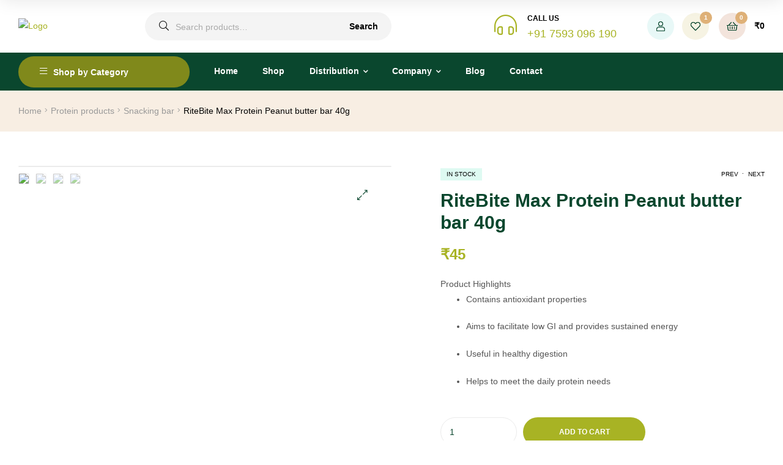

--- FILE ---
content_type: text/html; charset=UTF-8
request_url: https://erasventures.com/product/ritebite-max-protein-peanut-butter-bar-40g/
body_size: 36311
content:
<!doctype html>
<html lang="en-US" class="">
<head>
	<meta charset="UTF-8">
	<meta name="viewport" content="width=device-width, initial-scale=1.0, user-scalable=no">
	<link rel="profile" href="//gmpg.org/xfn/11">
	<meta name='robots' content='index, follow, max-image-preview:large, max-snippet:-1, max-video-preview:-1' />

<!-- Google Tag Manager for WordPress by gtm4wp.com -->
<script data-cfasync="false" data-pagespeed-no-defer>
	var gtm4wp_datalayer_name = "dataLayer";
	var dataLayer = dataLayer || [];
</script>
<!-- End Google Tag Manager for WordPress by gtm4wp.com --><link rel="dns-prefetch" href="//fonts.googleapis.com">
<link rel="dns-prefetch" href="//s.w.org">

<link rel="preload" as="font" type="font/woff2" crossorigin="anonymous" href="https://erasventures.com/wp-content/themes/freshio/assets/fonts/freshio-icon.woff2">

	<!-- This site is optimized with the Yoast SEO plugin v24.0 - https://yoast.com/wordpress/plugins/seo/ -->
	<title>RiteBite Max Protein Peanut butter bar 40g - Eras Ventures</title>
	<link rel="canonical" href="https://erasventures.com/product/ritebite-max-protein-peanut-butter-bar-40g/" />
	<meta property="og:locale" content="en_US" />
	<meta property="og:type" content="article" />
	<meta property="og:title" content="RiteBite Max Protein Peanut butter bar 40g - Eras Ventures" />
	<meta property="og:description" content="Product Highlights    Contains antioxidant properties    Aims to facilitate low GI and provides sustained energy    Useful in healthy digestion    Helps to meet the daily protein needs" />
	<meta property="og:url" content="https://erasventures.com/product/ritebite-max-protein-peanut-butter-bar-40g/" />
	<meta property="og:site_name" content="Eras Ventures" />
	<meta property="article:modified_time" content="2022-04-12T10:03:02+00:00" />
	<meta property="og:image" content="https://erasventures.com/wp-content/uploads/2021/06/Ritebite-Max-Protein-peanut-butter-snacking-bar-40g-supplied-by-eras-ventures-kerala-front.jpeg" />
	<meta property="og:image:width" content="1280" />
	<meta property="og:image:height" content="1280" />
	<meta property="og:image:type" content="image/jpeg" />
	<meta name="twitter:card" content="summary_large_image" />
	<meta name="twitter:label1" content="Est. reading time" />
	<meta name="twitter:data1" content="1 minute" />
	<script type="application/ld+json" class="yoast-schema-graph">{"@context":"https://schema.org","@graph":[{"@type":"WebPage","@id":"https://erasventures.com/product/ritebite-max-protein-peanut-butter-bar-40g/","url":"https://erasventures.com/product/ritebite-max-protein-peanut-butter-bar-40g/","name":"RiteBite Max Protein Peanut butter bar 40g - Eras Ventures","isPartOf":{"@id":"https://erasventures.com/#website"},"primaryImageOfPage":{"@id":"https://erasventures.com/product/ritebite-max-protein-peanut-butter-bar-40g/#primaryimage"},"image":{"@id":"https://erasventures.com/product/ritebite-max-protein-peanut-butter-bar-40g/#primaryimage"},"thumbnailUrl":"https://erasventures.com/wp-content/uploads/2021/06/Ritebite-Max-Protein-peanut-butter-snacking-bar-40g-supplied-by-eras-ventures-kerala-front.jpeg","datePublished":"2021-06-01T07:48:50+00:00","dateModified":"2022-04-12T10:03:02+00:00","breadcrumb":{"@id":"https://erasventures.com/product/ritebite-max-protein-peanut-butter-bar-40g/#breadcrumb"},"inLanguage":"en-US","potentialAction":[{"@type":"ReadAction","target":["https://erasventures.com/product/ritebite-max-protein-peanut-butter-bar-40g/"]}]},{"@type":"ImageObject","inLanguage":"en-US","@id":"https://erasventures.com/product/ritebite-max-protein-peanut-butter-bar-40g/#primaryimage","url":"https://erasventures.com/wp-content/uploads/2021/06/Ritebite-Max-Protein-peanut-butter-snacking-bar-40g-supplied-by-eras-ventures-kerala-front.jpeg","contentUrl":"https://erasventures.com/wp-content/uploads/2021/06/Ritebite-Max-Protein-peanut-butter-snacking-bar-40g-supplied-by-eras-ventures-kerala-front.jpeg","width":1280,"height":1280},{"@type":"BreadcrumbList","@id":"https://erasventures.com/product/ritebite-max-protein-peanut-butter-bar-40g/#breadcrumb","itemListElement":[{"@type":"ListItem","position":1,"name":"Home","item":"https://erasventures.com/"},{"@type":"ListItem","position":2,"name":"Shop","item":"https://erasventures.com/shop/"},{"@type":"ListItem","position":3,"name":"RiteBite Max Protein Peanut butter bar 40g"}]},{"@type":"WebSite","@id":"https://erasventures.com/#website","url":"https://erasventures.com/","name":"Eras Ventures","description":"Modern FMCG distributor in Kerala - Wholesale &amp; Retail","potentialAction":[{"@type":"SearchAction","target":{"@type":"EntryPoint","urlTemplate":"https://erasventures.com/?s={search_term_string}"},"query-input":{"@type":"PropertyValueSpecification","valueRequired":true,"valueName":"search_term_string"}}],"inLanguage":"en-US"}]}</script>
	<!-- / Yoast SEO plugin. -->


<link rel="alternate" type="application/rss+xml" title="Eras Ventures &raquo; Feed" href="https://erasventures.com/feed/" />
<link rel="alternate" type="application/rss+xml" title="Eras Ventures &raquo; Comments Feed" href="https://erasventures.com/comments/feed/" />
<link rel="alternate" type="application/rss+xml" title="Eras Ventures &raquo; RiteBite Max Protein Peanut butter bar 40g Comments Feed" href="https://erasventures.com/product/ritebite-max-protein-peanut-butter-bar-40g/feed/" />
<script type="text/javascript">
/* <![CDATA[ */
window._wpemojiSettings = {"baseUrl":"https:\/\/s.w.org\/images\/core\/emoji\/15.0.3\/72x72\/","ext":".png","svgUrl":"https:\/\/s.w.org\/images\/core\/emoji\/15.0.3\/svg\/","svgExt":".svg","source":{"concatemoji":"https:\/\/erasventures.com\/wp-includes\/js\/wp-emoji-release.min.js?ver=6.6.2"}};
/*! This file is auto-generated */
!function(i,n){var o,s,e;function c(e){try{var t={supportTests:e,timestamp:(new Date).valueOf()};sessionStorage.setItem(o,JSON.stringify(t))}catch(e){}}function p(e,t,n){e.clearRect(0,0,e.canvas.width,e.canvas.height),e.fillText(t,0,0);var t=new Uint32Array(e.getImageData(0,0,e.canvas.width,e.canvas.height).data),r=(e.clearRect(0,0,e.canvas.width,e.canvas.height),e.fillText(n,0,0),new Uint32Array(e.getImageData(0,0,e.canvas.width,e.canvas.height).data));return t.every(function(e,t){return e===r[t]})}function u(e,t,n){switch(t){case"flag":return n(e,"\ud83c\udff3\ufe0f\u200d\u26a7\ufe0f","\ud83c\udff3\ufe0f\u200b\u26a7\ufe0f")?!1:!n(e,"\ud83c\uddfa\ud83c\uddf3","\ud83c\uddfa\u200b\ud83c\uddf3")&&!n(e,"\ud83c\udff4\udb40\udc67\udb40\udc62\udb40\udc65\udb40\udc6e\udb40\udc67\udb40\udc7f","\ud83c\udff4\u200b\udb40\udc67\u200b\udb40\udc62\u200b\udb40\udc65\u200b\udb40\udc6e\u200b\udb40\udc67\u200b\udb40\udc7f");case"emoji":return!n(e,"\ud83d\udc26\u200d\u2b1b","\ud83d\udc26\u200b\u2b1b")}return!1}function f(e,t,n){var r="undefined"!=typeof WorkerGlobalScope&&self instanceof WorkerGlobalScope?new OffscreenCanvas(300,150):i.createElement("canvas"),a=r.getContext("2d",{willReadFrequently:!0}),o=(a.textBaseline="top",a.font="600 32px Arial",{});return e.forEach(function(e){o[e]=t(a,e,n)}),o}function t(e){var t=i.createElement("script");t.src=e,t.defer=!0,i.head.appendChild(t)}"undefined"!=typeof Promise&&(o="wpEmojiSettingsSupports",s=["flag","emoji"],n.supports={everything:!0,everythingExceptFlag:!0},e=new Promise(function(e){i.addEventListener("DOMContentLoaded",e,{once:!0})}),new Promise(function(t){var n=function(){try{var e=JSON.parse(sessionStorage.getItem(o));if("object"==typeof e&&"number"==typeof e.timestamp&&(new Date).valueOf()<e.timestamp+604800&&"object"==typeof e.supportTests)return e.supportTests}catch(e){}return null}();if(!n){if("undefined"!=typeof Worker&&"undefined"!=typeof OffscreenCanvas&&"undefined"!=typeof URL&&URL.createObjectURL&&"undefined"!=typeof Blob)try{var e="postMessage("+f.toString()+"("+[JSON.stringify(s),u.toString(),p.toString()].join(",")+"));",r=new Blob([e],{type:"text/javascript"}),a=new Worker(URL.createObjectURL(r),{name:"wpTestEmojiSupports"});return void(a.onmessage=function(e){c(n=e.data),a.terminate(),t(n)})}catch(e){}c(n=f(s,u,p))}t(n)}).then(function(e){for(var t in e)n.supports[t]=e[t],n.supports.everything=n.supports.everything&&n.supports[t],"flag"!==t&&(n.supports.everythingExceptFlag=n.supports.everythingExceptFlag&&n.supports[t]);n.supports.everythingExceptFlag=n.supports.everythingExceptFlag&&!n.supports.flag,n.DOMReady=!1,n.readyCallback=function(){n.DOMReady=!0}}).then(function(){return e}).then(function(){var e;n.supports.everything||(n.readyCallback(),(e=n.source||{}).concatemoji?t(e.concatemoji):e.wpemoji&&e.twemoji&&(t(e.twemoji),t(e.wpemoji)))}))}((window,document),window._wpemojiSettings);
/* ]]> */
</script>

<style id='wp-emoji-styles-inline-css' type='text/css'>

	img.wp-smiley, img.emoji {
		display: inline !important;
		border: none !important;
		box-shadow: none !important;
		height: 1em !important;
		width: 1em !important;
		margin: 0 0.07em !important;
		vertical-align: -0.1em !important;
		background: none !important;
		padding: 0 !important;
	}
</style>
<link rel='stylesheet' id='wp-block-library-css' href='https://erasventures.com/wp-includes/css/dist/block-library/style.min.css?ver=6.6.2' type='text/css' media='all' />
<style id='wp-block-library-theme-inline-css' type='text/css'>
.wp-block-audio :where(figcaption){color:#555;font-size:13px;text-align:center}.is-dark-theme .wp-block-audio :where(figcaption){color:#ffffffa6}.wp-block-audio{margin:0 0 1em}.wp-block-code{border:1px solid #ccc;border-radius:4px;font-family:Menlo,Consolas,monaco,monospace;padding:.8em 1em}.wp-block-embed :where(figcaption){color:#555;font-size:13px;text-align:center}.is-dark-theme .wp-block-embed :where(figcaption){color:#ffffffa6}.wp-block-embed{margin:0 0 1em}.blocks-gallery-caption{color:#555;font-size:13px;text-align:center}.is-dark-theme .blocks-gallery-caption{color:#ffffffa6}:root :where(.wp-block-image figcaption){color:#555;font-size:13px;text-align:center}.is-dark-theme :root :where(.wp-block-image figcaption){color:#ffffffa6}.wp-block-image{margin:0 0 1em}.wp-block-pullquote{border-bottom:4px solid;border-top:4px solid;color:currentColor;margin-bottom:1.75em}.wp-block-pullquote cite,.wp-block-pullquote footer,.wp-block-pullquote__citation{color:currentColor;font-size:.8125em;font-style:normal;text-transform:uppercase}.wp-block-quote{border-left:.25em solid;margin:0 0 1.75em;padding-left:1em}.wp-block-quote cite,.wp-block-quote footer{color:currentColor;font-size:.8125em;font-style:normal;position:relative}.wp-block-quote.has-text-align-right{border-left:none;border-right:.25em solid;padding-left:0;padding-right:1em}.wp-block-quote.has-text-align-center{border:none;padding-left:0}.wp-block-quote.is-large,.wp-block-quote.is-style-large,.wp-block-quote.is-style-plain{border:none}.wp-block-search .wp-block-search__label{font-weight:700}.wp-block-search__button{border:1px solid #ccc;padding:.375em .625em}:where(.wp-block-group.has-background){padding:1.25em 2.375em}.wp-block-separator.has-css-opacity{opacity:.4}.wp-block-separator{border:none;border-bottom:2px solid;margin-left:auto;margin-right:auto}.wp-block-separator.has-alpha-channel-opacity{opacity:1}.wp-block-separator:not(.is-style-wide):not(.is-style-dots){width:100px}.wp-block-separator.has-background:not(.is-style-dots){border-bottom:none;height:1px}.wp-block-separator.has-background:not(.is-style-wide):not(.is-style-dots){height:2px}.wp-block-table{margin:0 0 1em}.wp-block-table td,.wp-block-table th{word-break:normal}.wp-block-table :where(figcaption){color:#555;font-size:13px;text-align:center}.is-dark-theme .wp-block-table :where(figcaption){color:#ffffffa6}.wp-block-video :where(figcaption){color:#555;font-size:13px;text-align:center}.is-dark-theme .wp-block-video :where(figcaption){color:#ffffffa6}.wp-block-video{margin:0 0 1em}:root :where(.wp-block-template-part.has-background){margin-bottom:0;margin-top:0;padding:1.25em 2.375em}
</style>
<link rel='stylesheet' id='wc-block-vendors-style-css' href='https://erasventures.com/wp-content/plugins/woocommerce/packages/woocommerce-blocks/build/vendors-style.css?ver=5.1.0' type='text/css' media='all' />
<link rel='stylesheet' id='wc-block-style-css' href='https://erasventures.com/wp-content/plugins/woocommerce/packages/woocommerce-blocks/build/style.css?ver=5.1.0' type='text/css' media='all' />
<link rel='stylesheet' id='freshio-gutenberg-blocks-css' href='https://erasventures.com/wp-content/themes/freshio/assets/css/base/gutenberg-blocks.css?ver=1.9.1' type='text/css' media='all' />
<style id='classic-theme-styles-inline-css' type='text/css'>
/*! This file is auto-generated */
.wp-block-button__link{color:#fff;background-color:#32373c;border-radius:9999px;box-shadow:none;text-decoration:none;padding:calc(.667em + 2px) calc(1.333em + 2px);font-size:1.125em}.wp-block-file__button{background:#32373c;color:#fff;text-decoration:none}
</style>
<style id='global-styles-inline-css' type='text/css'>
:root{--wp--preset--aspect-ratio--square: 1;--wp--preset--aspect-ratio--4-3: 4/3;--wp--preset--aspect-ratio--3-4: 3/4;--wp--preset--aspect-ratio--3-2: 3/2;--wp--preset--aspect-ratio--2-3: 2/3;--wp--preset--aspect-ratio--16-9: 16/9;--wp--preset--aspect-ratio--9-16: 9/16;--wp--preset--color--black: #000000;--wp--preset--color--cyan-bluish-gray: #abb8c3;--wp--preset--color--white: #ffffff;--wp--preset--color--pale-pink: #f78da7;--wp--preset--color--vivid-red: #cf2e2e;--wp--preset--color--luminous-vivid-orange: #ff6900;--wp--preset--color--luminous-vivid-amber: #fcb900;--wp--preset--color--light-green-cyan: #7bdcb5;--wp--preset--color--vivid-green-cyan: #00d084;--wp--preset--color--pale-cyan-blue: #8ed1fc;--wp--preset--color--vivid-cyan-blue: #0693e3;--wp--preset--color--vivid-purple: #9b51e0;--wp--preset--gradient--vivid-cyan-blue-to-vivid-purple: linear-gradient(135deg,rgba(6,147,227,1) 0%,rgb(155,81,224) 100%);--wp--preset--gradient--light-green-cyan-to-vivid-green-cyan: linear-gradient(135deg,rgb(122,220,180) 0%,rgb(0,208,130) 100%);--wp--preset--gradient--luminous-vivid-amber-to-luminous-vivid-orange: linear-gradient(135deg,rgba(252,185,0,1) 0%,rgba(255,105,0,1) 100%);--wp--preset--gradient--luminous-vivid-orange-to-vivid-red: linear-gradient(135deg,rgba(255,105,0,1) 0%,rgb(207,46,46) 100%);--wp--preset--gradient--very-light-gray-to-cyan-bluish-gray: linear-gradient(135deg,rgb(238,238,238) 0%,rgb(169,184,195) 100%);--wp--preset--gradient--cool-to-warm-spectrum: linear-gradient(135deg,rgb(74,234,220) 0%,rgb(151,120,209) 20%,rgb(207,42,186) 40%,rgb(238,44,130) 60%,rgb(251,105,98) 80%,rgb(254,248,76) 100%);--wp--preset--gradient--blush-light-purple: linear-gradient(135deg,rgb(255,206,236) 0%,rgb(152,150,240) 100%);--wp--preset--gradient--blush-bordeaux: linear-gradient(135deg,rgb(254,205,165) 0%,rgb(254,45,45) 50%,rgb(107,0,62) 100%);--wp--preset--gradient--luminous-dusk: linear-gradient(135deg,rgb(255,203,112) 0%,rgb(199,81,192) 50%,rgb(65,88,208) 100%);--wp--preset--gradient--pale-ocean: linear-gradient(135deg,rgb(255,245,203) 0%,rgb(182,227,212) 50%,rgb(51,167,181) 100%);--wp--preset--gradient--electric-grass: linear-gradient(135deg,rgb(202,248,128) 0%,rgb(113,206,126) 100%);--wp--preset--gradient--midnight: linear-gradient(135deg,rgb(2,3,129) 0%,rgb(40,116,252) 100%);--wp--preset--font-size--small: 14px;--wp--preset--font-size--medium: 23px;--wp--preset--font-size--large: 26px;--wp--preset--font-size--x-large: 42px;--wp--preset--font-size--normal: 16px;--wp--preset--font-size--huge: 37px;--wp--preset--spacing--20: 0.44rem;--wp--preset--spacing--30: 0.67rem;--wp--preset--spacing--40: 1rem;--wp--preset--spacing--50: 1.5rem;--wp--preset--spacing--60: 2.25rem;--wp--preset--spacing--70: 3.38rem;--wp--preset--spacing--80: 5.06rem;--wp--preset--shadow--natural: 6px 6px 9px rgba(0, 0, 0, 0.2);--wp--preset--shadow--deep: 12px 12px 50px rgba(0, 0, 0, 0.4);--wp--preset--shadow--sharp: 6px 6px 0px rgba(0, 0, 0, 0.2);--wp--preset--shadow--outlined: 6px 6px 0px -3px rgba(255, 255, 255, 1), 6px 6px rgba(0, 0, 0, 1);--wp--preset--shadow--crisp: 6px 6px 0px rgba(0, 0, 0, 1);}:where(.is-layout-flex){gap: 0.5em;}:where(.is-layout-grid){gap: 0.5em;}body .is-layout-flex{display: flex;}.is-layout-flex{flex-wrap: wrap;align-items: center;}.is-layout-flex > :is(*, div){margin: 0;}body .is-layout-grid{display: grid;}.is-layout-grid > :is(*, div){margin: 0;}:where(.wp-block-columns.is-layout-flex){gap: 2em;}:where(.wp-block-columns.is-layout-grid){gap: 2em;}:where(.wp-block-post-template.is-layout-flex){gap: 1.25em;}:where(.wp-block-post-template.is-layout-grid){gap: 1.25em;}.has-black-color{color: var(--wp--preset--color--black) !important;}.has-cyan-bluish-gray-color{color: var(--wp--preset--color--cyan-bluish-gray) !important;}.has-white-color{color: var(--wp--preset--color--white) !important;}.has-pale-pink-color{color: var(--wp--preset--color--pale-pink) !important;}.has-vivid-red-color{color: var(--wp--preset--color--vivid-red) !important;}.has-luminous-vivid-orange-color{color: var(--wp--preset--color--luminous-vivid-orange) !important;}.has-luminous-vivid-amber-color{color: var(--wp--preset--color--luminous-vivid-amber) !important;}.has-light-green-cyan-color{color: var(--wp--preset--color--light-green-cyan) !important;}.has-vivid-green-cyan-color{color: var(--wp--preset--color--vivid-green-cyan) !important;}.has-pale-cyan-blue-color{color: var(--wp--preset--color--pale-cyan-blue) !important;}.has-vivid-cyan-blue-color{color: var(--wp--preset--color--vivid-cyan-blue) !important;}.has-vivid-purple-color{color: var(--wp--preset--color--vivid-purple) !important;}.has-black-background-color{background-color: var(--wp--preset--color--black) !important;}.has-cyan-bluish-gray-background-color{background-color: var(--wp--preset--color--cyan-bluish-gray) !important;}.has-white-background-color{background-color: var(--wp--preset--color--white) !important;}.has-pale-pink-background-color{background-color: var(--wp--preset--color--pale-pink) !important;}.has-vivid-red-background-color{background-color: var(--wp--preset--color--vivid-red) !important;}.has-luminous-vivid-orange-background-color{background-color: var(--wp--preset--color--luminous-vivid-orange) !important;}.has-luminous-vivid-amber-background-color{background-color: var(--wp--preset--color--luminous-vivid-amber) !important;}.has-light-green-cyan-background-color{background-color: var(--wp--preset--color--light-green-cyan) !important;}.has-vivid-green-cyan-background-color{background-color: var(--wp--preset--color--vivid-green-cyan) !important;}.has-pale-cyan-blue-background-color{background-color: var(--wp--preset--color--pale-cyan-blue) !important;}.has-vivid-cyan-blue-background-color{background-color: var(--wp--preset--color--vivid-cyan-blue) !important;}.has-vivid-purple-background-color{background-color: var(--wp--preset--color--vivid-purple) !important;}.has-black-border-color{border-color: var(--wp--preset--color--black) !important;}.has-cyan-bluish-gray-border-color{border-color: var(--wp--preset--color--cyan-bluish-gray) !important;}.has-white-border-color{border-color: var(--wp--preset--color--white) !important;}.has-pale-pink-border-color{border-color: var(--wp--preset--color--pale-pink) !important;}.has-vivid-red-border-color{border-color: var(--wp--preset--color--vivid-red) !important;}.has-luminous-vivid-orange-border-color{border-color: var(--wp--preset--color--luminous-vivid-orange) !important;}.has-luminous-vivid-amber-border-color{border-color: var(--wp--preset--color--luminous-vivid-amber) !important;}.has-light-green-cyan-border-color{border-color: var(--wp--preset--color--light-green-cyan) !important;}.has-vivid-green-cyan-border-color{border-color: var(--wp--preset--color--vivid-green-cyan) !important;}.has-pale-cyan-blue-border-color{border-color: var(--wp--preset--color--pale-cyan-blue) !important;}.has-vivid-cyan-blue-border-color{border-color: var(--wp--preset--color--vivid-cyan-blue) !important;}.has-vivid-purple-border-color{border-color: var(--wp--preset--color--vivid-purple) !important;}.has-vivid-cyan-blue-to-vivid-purple-gradient-background{background: var(--wp--preset--gradient--vivid-cyan-blue-to-vivid-purple) !important;}.has-light-green-cyan-to-vivid-green-cyan-gradient-background{background: var(--wp--preset--gradient--light-green-cyan-to-vivid-green-cyan) !important;}.has-luminous-vivid-amber-to-luminous-vivid-orange-gradient-background{background: var(--wp--preset--gradient--luminous-vivid-amber-to-luminous-vivid-orange) !important;}.has-luminous-vivid-orange-to-vivid-red-gradient-background{background: var(--wp--preset--gradient--luminous-vivid-orange-to-vivid-red) !important;}.has-very-light-gray-to-cyan-bluish-gray-gradient-background{background: var(--wp--preset--gradient--very-light-gray-to-cyan-bluish-gray) !important;}.has-cool-to-warm-spectrum-gradient-background{background: var(--wp--preset--gradient--cool-to-warm-spectrum) !important;}.has-blush-light-purple-gradient-background{background: var(--wp--preset--gradient--blush-light-purple) !important;}.has-blush-bordeaux-gradient-background{background: var(--wp--preset--gradient--blush-bordeaux) !important;}.has-luminous-dusk-gradient-background{background: var(--wp--preset--gradient--luminous-dusk) !important;}.has-pale-ocean-gradient-background{background: var(--wp--preset--gradient--pale-ocean) !important;}.has-electric-grass-gradient-background{background: var(--wp--preset--gradient--electric-grass) !important;}.has-midnight-gradient-background{background: var(--wp--preset--gradient--midnight) !important;}.has-small-font-size{font-size: var(--wp--preset--font-size--small) !important;}.has-medium-font-size{font-size: var(--wp--preset--font-size--medium) !important;}.has-large-font-size{font-size: var(--wp--preset--font-size--large) !important;}.has-x-large-font-size{font-size: var(--wp--preset--font-size--x-large) !important;}
:where(.wp-block-post-template.is-layout-flex){gap: 1.25em;}:where(.wp-block-post-template.is-layout-grid){gap: 1.25em;}
:where(.wp-block-columns.is-layout-flex){gap: 2em;}:where(.wp-block-columns.is-layout-grid){gap: 2em;}
:root :where(.wp-block-pullquote){font-size: 1.5em;line-height: 1.6;}
</style>
<link rel='stylesheet' id='rs-plugin-settings-css' href='https://erasventures.com/wp-content/plugins/revslider/public/assets/css/rs6.css?ver=6.4.11' type='text/css' media='all' />
<style id='rs-plugin-settings-inline-css' type='text/css'>
#rs-demo-id {}
</style>
<link rel='stylesheet' id='photoswipe-css' href='https://erasventures.com/wp-content/plugins/woocommerce/assets/css/photoswipe/photoswipe.min.css?ver=5.4.4' type='text/css' media='all' />
<link rel='stylesheet' id='photoswipe-default-skin-css' href='https://erasventures.com/wp-content/plugins/woocommerce/assets/css/photoswipe/default-skin/default-skin.min.css?ver=5.4.4' type='text/css' media='all' />
<style id='woocommerce-inline-inline-css' type='text/css'>
.woocommerce form .form-row .required { visibility: visible; }
</style>
<link rel='stylesheet' id='hint-css' href='https://erasventures.com/wp-content/plugins/woo-smart-compare/assets/libs/hint/hint.min.css?ver=6.6.2' type='text/css' media='all' />
<link rel='stylesheet' id='perfect-scrollbar-css' href='https://erasventures.com/wp-content/plugins/woo-smart-compare/assets/libs/perfect-scrollbar/css/perfect-scrollbar.min.css?ver=6.6.2' type='text/css' media='all' />
<link rel='stylesheet' id='perfect-scrollbar-wpc-css' href='https://erasventures.com/wp-content/plugins/woo-smart-compare/assets/libs/perfect-scrollbar/css/custom-theme.css?ver=6.6.2' type='text/css' media='all' />
<link rel='stylesheet' id='wooscp-frontend-css' href='https://erasventures.com/wp-content/plugins/woo-smart-compare/assets/css/frontend.css?ver=6.6.2' type='text/css' media='all' />
<link rel='stylesheet' id='slick-css' href='https://erasventures.com/wp-content/plugins/woo-smart-quick-view/assets/libs/slick/slick.css?ver=6.6.2' type='text/css' media='all' />
<link rel='stylesheet' id='magnific-popup-css' href='https://erasventures.com/wp-content/plugins/woo-smart-quick-view/assets/libs/magnific-popup/magnific-popup.css?ver=6.6.2' type='text/css' media='all' />
<link rel='stylesheet' id='woosq-feather-css' href='https://erasventures.com/wp-content/plugins/woo-smart-quick-view/assets/libs/feather/feather.css?ver=6.6.2' type='text/css' media='all' />
<link rel='stylesheet' id='woosq-frontend-css' href='https://erasventures.com/wp-content/plugins/woo-smart-quick-view/assets/css/frontend.css?ver=4.1.2' type='text/css' media='all' />
<link rel='stylesheet' id='woosw-feather-css' href='https://erasventures.com/wp-content/plugins/woo-smart-wishlist/assets/libs/feather/feather.css?ver=6.6.2' type='text/css' media='all' />
<link rel='stylesheet' id='woosw-frontend-css' href='https://erasventures.com/wp-content/plugins/woo-smart-wishlist/assets/css/frontend.css?ver=6.6.2' type='text/css' media='all' />
<style id='woosw-frontend-inline-css' type='text/css'>
.woosw-area .woosw-inner .woosw-content .woosw-content-bot .woosw-notice { background-color: #5fbd74; } .woosw-area .woosw-inner .woosw-content .woosw-content-bot .woosw-content-bot-inner .woosw-page a:hover, .woosw-area .woosw-inner .woosw-content .woosw-content-bot .woosw-content-bot-inner .woosw-continue:hover { color: #5fbd74; } 
</style>
<link rel='stylesheet' id='freshio-style-css' href='https://erasventures.com/wp-content/themes/freshio/style.css?ver=1.9.1' type='text/css' media='all' />
<link rel='stylesheet' id='elementor-frontend-legacy-css' href='https://erasventures.com/wp-content/plugins/elementor/assets/css/frontend-legacy.min.css?ver=3.2.4' type='text/css' media='all' />
<link rel='stylesheet' id='elementor-frontend-css' href='https://erasventures.com/wp-content/plugins/elementor/assets/css/frontend.min.css?ver=3.2.4' type='text/css' media='all' />
<style id='elementor-frontend-inline-css' type='text/css'>
@font-face{font-family:eicons;src:url(https://erasventures.com/wp-content/plugins/elementor/assets/lib/eicons/fonts/eicons.eot?5.10.0);src:url(https://erasventures.com/wp-content/plugins/elementor/assets/lib/eicons/fonts/eicons.eot?5.10.0#iefix) format("embedded-opentype"),url(https://erasventures.com/wp-content/plugins/elementor/assets/lib/eicons/fonts/eicons.woff2?5.10.0) format("woff2"),url(https://erasventures.com/wp-content/plugins/elementor/assets/lib/eicons/fonts/eicons.woff?5.10.0) format("woff"),url(https://erasventures.com/wp-content/plugins/elementor/assets/lib/eicons/fonts/eicons.ttf?5.10.0) format("truetype"),url(https://erasventures.com/wp-content/plugins/elementor/assets/lib/eicons/fonts/eicons.svg?5.10.0#eicon) format("svg");font-weight:400;font-style:normal}
</style>
<link rel='stylesheet' id='elementor-post-490-css' href='https://erasventures.com/wp-content/uploads/elementor/css/post-490.css?ver=1753030948' type='text/css' media='all' />
<link rel='stylesheet' id='elementor-icons-css' href='https://erasventures.com/wp-content/plugins/elementor/assets/lib/eicons/css/elementor-icons.min.css?ver=5.11.0' type='text/css' media='all' />
<link rel='stylesheet' id='elementor-animations-css' href='https://erasventures.com/wp-content/plugins/elementor/assets/lib/animations/animations.min.css?ver=3.2.4' type='text/css' media='all' />
<link rel='stylesheet' id='elementor-post-13-css' href='https://erasventures.com/wp-content/uploads/elementor/css/post-13.css?ver=1623566584' type='text/css' media='all' />
<link rel='stylesheet' id='elementor-pro-css' href='https://erasventures.com/wp-content/plugins/elementor-pro/assets/css/frontend.min.css?ver=3.2.2' type='text/css' media='all' />
<link rel='stylesheet' id='elementor-global-css' href='https://erasventures.com/wp-content/uploads/elementor/css/global.css?ver=1623566585' type='text/css' media='all' />
<link rel='stylesheet' id='elementor-post-3925-css' href='https://erasventures.com/wp-content/uploads/elementor/css/post-3925.css?ver=1736623726' type='text/css' media='all' />
<link rel='stylesheet' id='woo-variation-swatches-css' href='https://erasventures.com/wp-content/plugins/woo-variation-swatches/assets/css/frontend.min.css?ver=1.1.17' type='text/css' media='all' />
<style id='woo-variation-swatches-inline-css' type='text/css'>
.variable-item:not(.radio-variable-item) { width : 30px; height : 30px; } .wvs-style-squared .button-variable-item { min-width : 30px; } .button-variable-item span { font-size : 16px; }
</style>
<link rel='stylesheet' id='woo-variation-swatches-theme-override-css' href='https://erasventures.com/wp-content/plugins/woo-variation-swatches/assets/css/wvs-theme-override.min.css?ver=1.1.17' type='text/css' media='all' />
<link rel='stylesheet' id='woo-variation-swatches-tooltip-css' href='https://erasventures.com/wp-content/plugins/woo-variation-swatches/assets/css/frontend-tooltip.min.css?ver=1.1.17' type='text/css' media='all' />
<link rel='stylesheet' id='freshio-elementor-css' href='https://erasventures.com/wp-content/themes/freshio/assets/css/base/elementor.css?ver=1.9.1' type='text/css' media='all' />
<link rel='stylesheet' id='freshio-woocommerce-style-css' href='https://erasventures.com/wp-content/themes/freshio/assets/css/woocommerce/woocommerce.css?ver=1.9.1' type='text/css' media='all' />
<link rel='stylesheet' id='tooltipster-css' href='https://erasventures.com/wp-content/themes/freshio/assets/css/libs/tooltipster.bundle.min.css?ver=1.9.1' type='text/css' media='all' />
<link rel='stylesheet' id='freshio-child-style-css' href='https://erasventures.com/wp-content/themes/freshio-child/style.css?ver=1.9.1' type='text/css' media='all' />
<link rel='stylesheet' id='elementor-icons-shared-0-css' href='https://erasventures.com/wp-content/plugins/elementor/assets/lib/font-awesome/css/fontawesome.min.css?ver=5.15.1' type='text/css' media='all' />
<link rel='stylesheet' id='elementor-icons-fa-brands-css' href='https://erasventures.com/wp-content/plugins/elementor/assets/lib/font-awesome/css/brands.min.css?ver=5.15.1' type='text/css' media='all' />
<script type="text/template" id="tmpl-variation-template">
	<div class="woocommerce-variation-description">{{{ data.variation.variation_description }}}</div>
	<div class="woocommerce-variation-price">{{{ data.variation.price_html }}}</div>
	<div class="woocommerce-variation-availability">{{{ data.variation.availability_html }}}</div>
</script>
<script type="text/template" id="tmpl-unavailable-variation-template">
	<p>Sorry, this product is unavailable. Please choose a different combination.</p>
</script>
<script type="text/javascript" src="https://erasventures.com/wp-includes/js/jquery/jquery.min.js?ver=3.7.1" id="jquery-core-js"></script>
<script type="text/javascript" src="https://erasventures.com/wp-includes/js/jquery/jquery-migrate.min.js?ver=3.4.1" id="jquery-migrate-js"></script>
<script type="text/javascript" src="https://erasventures.com/wp-content/plugins/revslider/public/assets/js/rbtools.min.js?ver=6.4.8" id="tp-tools-js"></script>
<script type="text/javascript" src="https://erasventures.com/wp-content/plugins/revslider/public/assets/js/rs6.min.js?ver=6.4.11" id="revmin-js"></script>
<link rel="https://api.w.org/" href="https://erasventures.com/wp-json/" /><link rel="alternate" title="JSON" type="application/json" href="https://erasventures.com/wp-json/wp/v2/product/3540" /><link rel="EditURI" type="application/rsd+xml" title="RSD" href="https://erasventures.com/xmlrpc.php?rsd" />
<meta name="generator" content="WordPress 6.6.2" />
<meta name="generator" content="WooCommerce 5.4.4" />
<link rel='shortlink' href='https://erasventures.com/?p=3540' />
<link rel="alternate" title="oEmbed (JSON)" type="application/json+oembed" href="https://erasventures.com/wp-json/oembed/1.0/embed?url=https%3A%2F%2Ferasventures.com%2Fproduct%2Fritebite-max-protein-peanut-butter-bar-40g%2F" />
<link rel="alternate" title="oEmbed (XML)" type="text/xml+oembed" href="https://erasventures.com/wp-json/oembed/1.0/embed?url=https%3A%2F%2Ferasventures.com%2Fproduct%2Fritebite-max-protein-peanut-butter-bar-40g%2F&#038;format=xml" />
<meta name="framework" content="Redux 4.1.26" />
<!-- Google Tag Manager for WordPress by gtm4wp.com -->
<!-- GTM Container placement set to footer -->
<script data-cfasync="false" data-pagespeed-no-defer type="text/javascript">
	var dataLayer_content = {"pagePostType":"product","pagePostType2":"single-product","pagePostAuthor":"ERAS VENTURES LLP"};
	dataLayer.push( dataLayer_content );
</script>
<script data-cfasync="false">
(function(w,d,s,l,i){w[l]=w[l]||[];w[l].push({'gtm.start':
new Date().getTime(),event:'gtm.js'});var f=d.getElementsByTagName(s)[0],
j=d.createElement(s),dl=l!='dataLayer'?'&l='+l:'';j.async=true;j.src=
'//www.googletagmanager.com/gtm.js?id='+i+dl;f.parentNode.insertBefore(j,f);
})(window,document,'script','dataLayer','GTM-WBNQQ2BH');
</script>
<!-- End Google Tag Manager for WordPress by gtm4wp.com -->	<noscript><style>.woocommerce-product-gallery{ opacity: 1 !important; }</style></noscript>
	<style type="text/css">.recentcomments a{display:inline !important;padding:0 !important;margin:0 !important;}</style><meta name="generator" content="Powered by Slider Revolution 6.4.11 - responsive, Mobile-Friendly Slider Plugin for WordPress with comfortable drag and drop interface." />
<link rel="icon" href="https://erasventures.com/wp-content/uploads/2020/08/cropped-icon-1-32x32.jpg" sizes="32x32" />
<link rel="icon" href="https://erasventures.com/wp-content/uploads/2020/08/cropped-icon-1-192x192.jpg" sizes="192x192" />
<link rel="apple-touch-icon" href="https://erasventures.com/wp-content/uploads/2020/08/cropped-icon-1-180x180.jpg" />
<meta name="msapplication-TileImage" content="https://erasventures.com/wp-content/uploads/2020/08/cropped-icon-1-270x270.jpg" />
<script type="text/javascript">function setREVStartSize(e){
			//window.requestAnimationFrame(function() {				 
				window.RSIW = window.RSIW===undefined ? window.innerWidth : window.RSIW;	
				window.RSIH = window.RSIH===undefined ? window.innerHeight : window.RSIH;	
				try {								
					var pw = document.getElementById(e.c).parentNode.offsetWidth,
						newh;
					pw = pw===0 || isNaN(pw) ? window.RSIW : pw;
					e.tabw = e.tabw===undefined ? 0 : parseInt(e.tabw);
					e.thumbw = e.thumbw===undefined ? 0 : parseInt(e.thumbw);
					e.tabh = e.tabh===undefined ? 0 : parseInt(e.tabh);
					e.thumbh = e.thumbh===undefined ? 0 : parseInt(e.thumbh);
					e.tabhide = e.tabhide===undefined ? 0 : parseInt(e.tabhide);
					e.thumbhide = e.thumbhide===undefined ? 0 : parseInt(e.thumbhide);
					e.mh = e.mh===undefined || e.mh=="" || e.mh==="auto" ? 0 : parseInt(e.mh,0);		
					if(e.layout==="fullscreen" || e.l==="fullscreen") 						
						newh = Math.max(e.mh,window.RSIH);					
					else{					
						e.gw = Array.isArray(e.gw) ? e.gw : [e.gw];
						for (var i in e.rl) if (e.gw[i]===undefined || e.gw[i]===0) e.gw[i] = e.gw[i-1];					
						e.gh = e.el===undefined || e.el==="" || (Array.isArray(e.el) && e.el.length==0)? e.gh : e.el;
						e.gh = Array.isArray(e.gh) ? e.gh : [e.gh];
						for (var i in e.rl) if (e.gh[i]===undefined || e.gh[i]===0) e.gh[i] = e.gh[i-1];
											
						var nl = new Array(e.rl.length),
							ix = 0,						
							sl;					
						e.tabw = e.tabhide>=pw ? 0 : e.tabw;
						e.thumbw = e.thumbhide>=pw ? 0 : e.thumbw;
						e.tabh = e.tabhide>=pw ? 0 : e.tabh;
						e.thumbh = e.thumbhide>=pw ? 0 : e.thumbh;					
						for (var i in e.rl) nl[i] = e.rl[i]<window.RSIW ? 0 : e.rl[i];
						sl = nl[0];									
						for (var i in nl) if (sl>nl[i] && nl[i]>0) { sl = nl[i]; ix=i;}															
						var m = pw>(e.gw[ix]+e.tabw+e.thumbw) ? 1 : (pw-(e.tabw+e.thumbw)) / (e.gw[ix]);					
						newh =  (e.gh[ix] * m) + (e.tabh + e.thumbh);
					}				
					if(window.rs_init_css===undefined) window.rs_init_css = document.head.appendChild(document.createElement("style"));					
					document.getElementById(e.c).height = newh+"px";
					window.rs_init_css.innerHTML += "#"+e.c+"_wrapper { height: "+newh+"px }";				
				} catch(e){
					console.log("Failure at Presize of Slider:" + e)
				}					   
			//});
		  };</script>
		<style type="text/css" id="wp-custom-css">
			.home .freshio-breadcrumb{
	display: none;
}

.form-row .select2-container--default .select2-selection--single .select2-selection__rendered{
	text-align: left
}
.form-row input[type='text']{
	padding: 0.7em 0.5em;
}		</style>
		<style id="freshio_options-dynamic-css" title="dynamic-css" class="redux-options-output">.site-header .site-branding img{width:230px;}body, button, input, textarea{font-display:swap;}h1, h2, h3, h4, h5, h6, blockquote, .widget .widget-title{font-display:swap;}.freshio-breadcrumb{background-repeat:no-repeat;background-position:center center;background-image:url('http://erasventures.com/wp-content/uploads/2020/08/Eras-Ventures-hydrosols-banner-scaled.jpg');background-size:cover;}body.woocommerce-page:not(.single-product) .freshio-breadcrumb{background-repeat:inherit;background-position:center center;background-image:url('http://erasventures.com/wp-content/uploads/2020/08/Eras-Ventures-hydrosols-banner-scaled.jpg');background-size:cover;}</style></head>
<body class="product-template-default single single-product postid-3540 wp-embed-responsive theme-freshio woocommerce woocommerce-page woocommerce-no-js woo-variation-swatches woo-variation-swatches-on-mobile wvs-theme-freshio-child wvs-theme-child-freshio wvs-style-squared wvs-attr-behavior-blur wvs-tooltip wvs-css wvs-show-label safari iphone product-hover-default has-post-thumbnail freshio-layout-wide woocommerce-active product-style-1 single-product-1 freshio-full-width-content freshio-footer-builder elementor-default elementor-kit-13">

<div id="page" class="hfeed site">
	<header id="masthead" class="site-header header-2" role="banner" style="">
	<div class="header-main">
		<div class="inner">
			<div class="left">
						<div class="site-branding">
			<a href="https://erasventures.com/" class="custom-logo-link" rel="home"><img src="http://erasventures.com/wp-content/uploads/2020/08/Eras-Ventures-Reg-Logo-2024-05-e1721917876392.png" class="logo-light" alt="Logo"/><img src="http://erasventures.com/wp-content/uploads/2020/08/logo.svg" class="logo-dark" alt="Logo"/></a>		</div>
							<div class="site-header-cart header-cart-mobile">
						        <a class="cart-contents" href="https://erasventures.com/cart/" title="View your shopping cart">
			            <span class="count">0</span>
			<span class="woocommerce-Price-amount amount"><span class="woocommerce-Price-currencySymbol">&#8377;</span>0</span>        </a>
							</div>
								<a href="#" class="menu-mobile-nav-button">
				<span
					class="toggle-text screen-reader-text">Menu</span>
				<i class="freshio-icon-bars"></i>
			</a>
						</div>
			<div class="center desktop-hide-down">
				            <div class="site-search">
				<div class="widget woocommerce widget_product_search">            <div class="ajax-search-result" style="display:none;">
            </div>
            <form role="search" method="get" class="woocommerce-product-search" action="https://erasventures.com/">
	<label class="screen-reader-text" for="woocommerce-product-search-field-0">Search for:</label>
	<input type="search" id="woocommerce-product-search-field-0" class="search-field" placeholder="Search products&hellip;" autocomplete="off" value="" name="s" />
	<button type="submit" value="Search">Search</button>
	<input type="hidden" name="post_type" value="product" />
</form>
</div>            </div>
						</div>
			<div class="right desktop-hide-down">
				<div class="header-group-action">
					<div class="freshio-contact">
    <div class="contact_inner">
        <div class="contact_icon">
            <i class="freshio-icon-headphones-alt" aria-hidden="true"></i>
        </div>
        <div class="contact_content">
            <span class="sub-title">Call us </span>
            <span class="title">+91 7593 096 190</span>
        </div>
    </div>
 </div>		<div class="site-header-account">
			<a href="https://erasventures.com/my-account/"><i class="freshio-icon-user"></i></a>
			<div class="account-dropdown">

			</div>
		</div>
		            <div class="site-header-wishlist">
                <a class="header-wishlist" href="https://erasventures.com/wishlist/WOOSW">
                    <i class="freshio-icon-heart"></i>
                    <span class="count">1</span>
                </a>
            </div>
                        <div class="site-header-cart menu">
				        <a class="cart-contents" href="https://erasventures.com/cart/" title="View your shopping cart">
			            <span class="count">0</span>
			<span class="woocommerce-Price-amount amount"><span class="woocommerce-Price-currencySymbol">&#8377;</span>0</span>        </a>
						<div class="widget woocommerce widget_shopping_cart"><div class="widget_shopping_cart_content"></div></div>            </div>
							</div>
			</div>
		</div>
	</div>
	<div class="header-bottom desktop-hide-down header-navigation-background">
		<div class="inner">
			<div class="left">
							<nav class="vertical-navigation" aria-label="Vertiacl Navigation">
				<div class="vertical-navigation-header">
					<i class="freshio-icon-bars"></i>
					<span class="vertical-navigation-title">Shop by Category</span>
				</div>
				<div class="vertical-menu"><ul id="menu-shop-by-category" class="menu"><li id="menu-item-3211" class="menu-item menu-item-type-taxonomy menu-item-object-product_cat current-product-ancestor current-menu-parent current-product-parent menu-item-3211"><a href="https://erasventures.com/product-category/all-products/"><span class="menu-title">All products</span></a></li>
<li id="menu-item-2984" class="menu-item menu-item-type-taxonomy menu-item-object-product_cat menu-item-has-children menu-item-2984"><a href="https://erasventures.com/product-category/soft-drinks/"><span class="menu-title">Soft Drinks</span></a>
<ul class="sub-menu">
	<li id="menu-item-2988" class="menu-item menu-item-type-taxonomy menu-item-object-product_tag menu-item-2988"><a href="https://erasventures.com/product-tag/cold-coffee/"><span class="menu-title">Cold coffee</span></a></li>
</ul>
</li>
<li id="menu-item-3196" class="menu-item menu-item-type-taxonomy menu-item-object-product_cat menu-item-has-children menu-item-3196"><a href="https://erasventures.com/product-category/snack-chips/"><span class="menu-title">Snack &amp; chips</span></a>
<ul class="sub-menu">
	<li id="menu-item-3143" class="menu-item menu-item-type-taxonomy menu-item-object-product_tag menu-item-3143"><a href="https://erasventures.com/product-tag/canister/"><span class="menu-title">Chips canister 150g</span></a></li>
	<li id="menu-item-3198" class="menu-item menu-item-type-taxonomy menu-item-object-product_cat menu-item-3198"><a href="https://erasventures.com/product-category/snack-chips/protein-chips/"><span class="menu-title">Chips pouch 60g</span></a></li>
</ul>
</li>
<li id="menu-item-3517" class="menu-item menu-item-type-taxonomy menu-item-object-product_cat current-product-ancestor current-menu-parent current-product-parent menu-item-has-children menu-item-3517"><a href="https://erasventures.com/product-category/protein-products/"><span class="menu-title">Protein products</span></a>
<ul class="sub-menu">
	<li id="menu-item-3563" class="menu-item menu-item-type-taxonomy menu-item-object-product_tag menu-item-has-children menu-item-3563"><a href="https://erasventures.com/product-tag/all-protein-bars/"><span class="menu-title">All protein bars</span></a>
	<ul class="sub-menu">
		<li id="menu-item-3564" class="menu-item menu-item-type-taxonomy menu-item-object-product_cat current-product-ancestor current-menu-parent current-product-parent menu-item-3564"><a href="https://erasventures.com/product-category/protein-products/snacking-bar/"><span class="menu-title">Snacking bar</span></a></li>
	</ul>
</li>
	<li id="menu-item-3205" class="menu-item menu-item-type-taxonomy menu-item-object-product_tag menu-item-3205"><a href="https://erasventures.com/product-tag/breakfast-cookies/"><span class="menu-title">Breakfast cookies</span></a></li>
	<li id="menu-item-3146" class="menu-item menu-item-type-taxonomy menu-item-object-product_tag menu-item-3146"><a href="https://erasventures.com/product-tag/peanut-butter/"><span class="menu-title">Peanut butter</span></a></li>
</ul>
</li>
<li id="menu-item-3140" class="menu-item menu-item-type-taxonomy menu-item-object-product_cat menu-item-has-children menu-item-3140"><a href="https://erasventures.com/product-category/mix-category/"><span class="menu-title">Mixed category</span></a>
<ul class="sub-menu">
	<li id="menu-item-3192" class="menu-item menu-item-type-taxonomy menu-item-object-product_tag menu-item-3192"><a href="https://erasventures.com/product-tag/sugar-sweetener/"><span class="menu-title">Sugar/Sweetener</span></a></li>
	<li id="menu-item-3141" class="menu-item menu-item-type-taxonomy menu-item-object-product_tag menu-item-3141"><a href="https://erasventures.com/product-tag/saffron/"><span class="menu-title">Saffron</span></a></li>
</ul>
</li>
</ul></div>			</nav>
						</div>
			<div class="right">
						<nav class="main-navigation" role="navigation"
			 aria-label="Primary Navigation">
			<div class="primary-navigation"><ul id="menu-main-menu" class="menu"><li id="menu-item-3136" class="menu-item menu-item-type-post_type menu-item-object-page menu-item-home menu-item-3136"><a href="https://erasventures.com/"><span class="menu-title">Home</span></a></li>
<li id="menu-item-2590" class="menu-item menu-item-type-custom menu-item-object-custom menu-item-2590"><a href="http://erasventures.com/index.php/shop/"><span class="menu-title">Shop</span></a></li>
<li id="menu-item-81" class="menu-item menu-item-type-custom menu-item-object-custom menu-item-has-children menu-item-81"><a href="#"><span class="menu-title">Distribution</span></a>
<ul class="sub-menu">
	<li id="menu-item-3529" class="menu-item menu-item-type-post_type menu-item-object-page menu-item-3529"><a href="https://erasventures.com/brands/"><span class="menu-title">Brands</span></a></li>
	<li id="menu-item-3280" class="menu-item menu-item-type-post_type menu-item-object-page menu-item-3280"><a href="https://erasventures.com/distribution-circle/"><span class="menu-title">Distribution Circle</span></a></li>
</ul>
</li>
<li id="menu-item-72" class="menu-item menu-item-type-post_type menu-item-object-page menu-item-has-children menu-item-72"><a href="https://erasventures.com/blog/"><span class="menu-title">Company</span></a>
<ul class="sub-menu">
	<li id="menu-item-70" class="menu-item menu-item-type-post_type menu-item-object-page menu-item-70"><a href="https://erasventures.com/team-eras/"><span class="menu-title">Team Eras</span></a></li>
	<li id="menu-item-5603" class="menu-item menu-item-type-post_type menu-item-object-page menu-item-5603"><a href="https://erasventures.com/vision-and-mission/"><span class="menu-title">Vision and Mission</span></a></li>
</ul>
</li>
<li id="menu-item-1474" class="menu-item menu-item-type-post_type menu-item-object-page menu-item-1474"><a href="https://erasventures.com/blog/"><span class="menu-title">Blog</span></a></li>
<li id="menu-item-89" class="menu-item menu-item-type-post_type menu-item-object-page menu-item-89"><a href="https://erasventures.com/contact-us/"><span class="menu-title">Contact</span></a></li>
</ul></div>		</nav>
					</div>
		</div>
	</div>
</header><!-- #masthead -->
    <div class="header-sticky hide-scroll-down">
        <div class="col-full">
            <div class="header-group-layout">
						<div class="site-branding">
			<a href="https://erasventures.com/" class="custom-logo-link" rel="home"><img src="http://erasventures.com/wp-content/uploads/2020/08/Eras-Ventures-Reg-Logo-2024-05-e1721917876392.png" class="logo-light" alt="Logo"/><img src="http://erasventures.com/wp-content/uploads/2020/08/logo.svg" class="logo-dark" alt="Logo"/></a>		</div>
				<nav class="main-navigation" role="navigation"
			 aria-label="Primary Navigation">
			<div class="primary-navigation"><ul id="menu-main-menu-1" class="menu"><li class="menu-item menu-item-type-post_type menu-item-object-page menu-item-home menu-item-3136"><a href="https://erasventures.com/"><span class="menu-title">Home</span></a></li>
<li class="menu-item menu-item-type-custom menu-item-object-custom menu-item-2590"><a href="http://erasventures.com/index.php/shop/"><span class="menu-title">Shop</span></a></li>
<li class="menu-item menu-item-type-custom menu-item-object-custom menu-item-has-children menu-item-81"><a href="#"><span class="menu-title">Distribution</span></a>
<ul class="sub-menu">
	<li class="menu-item menu-item-type-post_type menu-item-object-page menu-item-3529"><a href="https://erasventures.com/brands/"><span class="menu-title">Brands</span></a></li>
	<li class="menu-item menu-item-type-post_type menu-item-object-page menu-item-3280"><a href="https://erasventures.com/distribution-circle/"><span class="menu-title">Distribution Circle</span></a></li>
</ul>
</li>
<li class="menu-item menu-item-type-post_type menu-item-object-page menu-item-has-children menu-item-72"><a href="https://erasventures.com/blog/"><span class="menu-title">Company</span></a>
<ul class="sub-menu">
	<li class="menu-item menu-item-type-post_type menu-item-object-page menu-item-70"><a href="https://erasventures.com/team-eras/"><span class="menu-title">Team Eras</span></a></li>
	<li class="menu-item menu-item-type-post_type menu-item-object-page menu-item-5603"><a href="https://erasventures.com/vision-and-mission/"><span class="menu-title">Vision and Mission</span></a></li>
</ul>
</li>
<li class="menu-item menu-item-type-post_type menu-item-object-page menu-item-1474"><a href="https://erasventures.com/blog/"><span class="menu-title">Blog</span></a></li>
<li class="menu-item menu-item-type-post_type menu-item-object-page menu-item-89"><a href="https://erasventures.com/contact-us/"><span class="menu-title">Contact</span></a></li>
</ul></div>		</nav>
		                <div class="header-group-action desktop-hide-down">
							<div class="site-header-search">
			<a href="#" class="button-search-popup"><i class="freshio-icon-search"></i></a>
		</div>
				<div class="site-header-account">
			<a href="https://erasventures.com/my-account/"><i class="freshio-icon-user"></i></a>
			<div class="account-dropdown">

			</div>
		</div>
		            <div class="site-header-wishlist">
                <a class="header-wishlist" href="https://erasventures.com/wishlist/WOOSW">
                    <i class="freshio-icon-heart"></i>
                    <span class="count">1</span>
                </a>
            </div>
                        <div class="site-header-cart menu">
				        <a class="cart-contents" href="https://erasventures.com/cart/" title="View your shopping cart">
			            <span class="count">0</span>
			<span class="woocommerce-Price-amount amount"><span class="woocommerce-Price-currencySymbol">&#8377;</span>0</span>        </a>
						<div class="widget woocommerce widget_shopping_cart"><div class="widget_shopping_cart_content"></div></div>            </div>
			                </div>
				                    <div class="site-header-cart header-cart-mobile">
						        <a class="cart-contents" href="https://erasventures.com/cart/" title="View your shopping cart">
			            <span class="count">0</span>
			<span class="woocommerce-Price-amount amount"><span class="woocommerce-Price-currencySymbol">&#8377;</span>0</span>        </a>
		                    </div>
								<a href="#" class="menu-mobile-nav-button">
				<span
					class="toggle-text screen-reader-text">Menu</span>
				<i class="freshio-icon-bars"></i>
			</a>
			
            </div>
        </div>
    </div>
	<div class="freshio-breadcrumb">
	<div class="col-full">
		<h1 class="breadcrumb-heading">
			RiteBite Max Protein Peanut butter bar 40g		</h1>

		<nav class="woocommerce-breadcrumb"><a href="https://erasventures.com">Home</a><span class="breadcrumb-separator"> / </span><a href="https://erasventures.com/product-category/protein-products/">Protein products</a><span class="breadcrumb-separator"> / </span><a href="https://erasventures.com/product-category/protein-products/snacking-bar/">Snacking bar</a><span class="breadcrumb-separator"> / </span>RiteBite Max Protein Peanut butter bar 40g</nav>	</div>
</div>


	<div id="content" class="site-content" tabindex="-1">
		<div class="col-full">

<div class="woocommerce"></div>
	<div id="primary" class="content-area">
    <main id="main" class="site-main" role="main">
					
			<div class="woocommerce-notices-wrapper"></div><div id="product-3540" class="product type-product post-3540 status-publish first instock product_cat-all-products product_cat-protein-products product_cat-snacking-bar product_tag-all-protein-bars product_tag-snacking-bars has-post-thumbnail taxable shipping-taxable purchasable product-type-simple">

	<div class="content-single-wrapper"><div class="woocommerce-product-gallery woocommerce-product-gallery--with-images woocommerce-product-gallery--columns-4 images woocommerce-product-gallery-horizontal" data-columns="4" style="opacity: 0; transition: opacity .25s ease-in-out;">
	<figure class="woocommerce-product-gallery__wrapper">
		<div data-thumb="https://erasventures.com/wp-content/uploads/2021/06/Ritebite-Max-Protein-peanut-butter-snacking-bar-40g-supplied-by-eras-ventures-kerala-front-100x100.jpeg" data-thumb-alt="" class="woocommerce-product-gallery__image"><a href="https://erasventures.com/wp-content/uploads/2021/06/Ritebite-Max-Protein-peanut-butter-snacking-bar-40g-supplied-by-eras-ventures-kerala-front.jpeg"><img width="800" height="800" src="https://erasventures.com/wp-content/uploads/2021/06/Ritebite-Max-Protein-peanut-butter-snacking-bar-40g-supplied-by-eras-ventures-kerala-front-800x800.jpeg" class="wp-post-image" alt="" title="Ritebite-Max-Protein-peanut-butter-snacking-bar-40g-supplied-by-eras-ventures-kerala-front" data-caption="" data-src="https://erasventures.com/wp-content/uploads/2021/06/Ritebite-Max-Protein-peanut-butter-snacking-bar-40g-supplied-by-eras-ventures-kerala-front.jpeg" data-large_image="https://erasventures.com/wp-content/uploads/2021/06/Ritebite-Max-Protein-peanut-butter-snacking-bar-40g-supplied-by-eras-ventures-kerala-front.jpeg" data-large_image_width="1280" data-large_image_height="1280" decoding="async" fetchpriority="high" srcset="https://erasventures.com/wp-content/uploads/2021/06/Ritebite-Max-Protein-peanut-butter-snacking-bar-40g-supplied-by-eras-ventures-kerala-front-800x800.jpeg 800w, https://erasventures.com/wp-content/uploads/2021/06/Ritebite-Max-Protein-peanut-butter-snacking-bar-40g-supplied-by-eras-ventures-kerala-front-300x300.jpeg 300w, https://erasventures.com/wp-content/uploads/2021/06/Ritebite-Max-Protein-peanut-butter-snacking-bar-40g-supplied-by-eras-ventures-kerala-front-1024x1024.jpeg 1024w, https://erasventures.com/wp-content/uploads/2021/06/Ritebite-Max-Protein-peanut-butter-snacking-bar-40g-supplied-by-eras-ventures-kerala-front-150x150.jpeg 150w, https://erasventures.com/wp-content/uploads/2021/06/Ritebite-Max-Protein-peanut-butter-snacking-bar-40g-supplied-by-eras-ventures-kerala-front-768x768.jpeg 768w, https://erasventures.com/wp-content/uploads/2021/06/Ritebite-Max-Protein-peanut-butter-snacking-bar-40g-supplied-by-eras-ventures-kerala-front-100x100.jpeg 100w, https://erasventures.com/wp-content/uploads/2021/06/Ritebite-Max-Protein-peanut-butter-snacking-bar-40g-supplied-by-eras-ventures-kerala-front-450x450.jpeg 450w, https://erasventures.com/wp-content/uploads/2021/06/Ritebite-Max-Protein-peanut-butter-snacking-bar-40g-supplied-by-eras-ventures-kerala-front-600x600.jpeg 600w, https://erasventures.com/wp-content/uploads/2021/06/Ritebite-Max-Protein-peanut-butter-snacking-bar-40g-supplied-by-eras-ventures-kerala-front-96x96.jpeg 96w, https://erasventures.com/wp-content/uploads/2021/06/Ritebite-Max-Protein-peanut-butter-snacking-bar-40g-supplied-by-eras-ventures-kerala-front-460x460.jpeg 460w, https://erasventures.com/wp-content/uploads/2021/06/Ritebite-Max-Protein-peanut-butter-snacking-bar-40g-supplied-by-eras-ventures-kerala-front.jpeg 1280w" sizes="(max-width: 800px) 100vw, 800px" /></a></div><div data-thumb="https://erasventures.com/wp-content/uploads/2021/06/Ritebite-Max-Protein-peanut-butter-snacking-bar-40g-supplied-by-eras-ventures-kerala-photo-back-100x100.jpeg" data-thumb-alt="" class="woocommerce-product-gallery__image"><a href="https://erasventures.com/wp-content/uploads/2021/06/Ritebite-Max-Protein-peanut-butter-snacking-bar-40g-supplied-by-eras-ventures-kerala-photo-back.jpeg"><img width="800" height="800" src="https://erasventures.com/wp-content/uploads/2021/06/Ritebite-Max-Protein-peanut-butter-snacking-bar-40g-supplied-by-eras-ventures-kerala-photo-back-800x800.jpeg" class="" alt="" title="Ritebite-Max-Protein-peanut-butter-snacking-bar-40g-supplied-by-eras-ventures-kerala-photo-back" data-caption="" data-src="https://erasventures.com/wp-content/uploads/2021/06/Ritebite-Max-Protein-peanut-butter-snacking-bar-40g-supplied-by-eras-ventures-kerala-photo-back.jpeg" data-large_image="https://erasventures.com/wp-content/uploads/2021/06/Ritebite-Max-Protein-peanut-butter-snacking-bar-40g-supplied-by-eras-ventures-kerala-photo-back.jpeg" data-large_image_width="1280" data-large_image_height="1280" decoding="async" srcset="https://erasventures.com/wp-content/uploads/2021/06/Ritebite-Max-Protein-peanut-butter-snacking-bar-40g-supplied-by-eras-ventures-kerala-photo-back-800x800.jpeg 800w, https://erasventures.com/wp-content/uploads/2021/06/Ritebite-Max-Protein-peanut-butter-snacking-bar-40g-supplied-by-eras-ventures-kerala-photo-back-300x300.jpeg 300w, https://erasventures.com/wp-content/uploads/2021/06/Ritebite-Max-Protein-peanut-butter-snacking-bar-40g-supplied-by-eras-ventures-kerala-photo-back-1024x1024.jpeg 1024w, https://erasventures.com/wp-content/uploads/2021/06/Ritebite-Max-Protein-peanut-butter-snacking-bar-40g-supplied-by-eras-ventures-kerala-photo-back-150x150.jpeg 150w, https://erasventures.com/wp-content/uploads/2021/06/Ritebite-Max-Protein-peanut-butter-snacking-bar-40g-supplied-by-eras-ventures-kerala-photo-back-768x768.jpeg 768w, https://erasventures.com/wp-content/uploads/2021/06/Ritebite-Max-Protein-peanut-butter-snacking-bar-40g-supplied-by-eras-ventures-kerala-photo-back-100x100.jpeg 100w, https://erasventures.com/wp-content/uploads/2021/06/Ritebite-Max-Protein-peanut-butter-snacking-bar-40g-supplied-by-eras-ventures-kerala-photo-back-450x450.jpeg 450w, https://erasventures.com/wp-content/uploads/2021/06/Ritebite-Max-Protein-peanut-butter-snacking-bar-40g-supplied-by-eras-ventures-kerala-photo-back-600x600.jpeg 600w, https://erasventures.com/wp-content/uploads/2021/06/Ritebite-Max-Protein-peanut-butter-snacking-bar-40g-supplied-by-eras-ventures-kerala-photo-back-96x96.jpeg 96w, https://erasventures.com/wp-content/uploads/2021/06/Ritebite-Max-Protein-peanut-butter-snacking-bar-40g-supplied-by-eras-ventures-kerala-photo-back-460x460.jpeg 460w, https://erasventures.com/wp-content/uploads/2021/06/Ritebite-Max-Protein-peanut-butter-snacking-bar-40g-supplied-by-eras-ventures-kerala-photo-back.jpeg 1280w" sizes="(max-width: 800px) 100vw, 800px" /></a></div><div data-thumb="https://erasventures.com/wp-content/uploads/2021/06/Ritebite-Max-Protein-peanut-butter-snacking-bar-40g-supplied-by-eras-ventures-kerala-photo-100x100.jpeg" data-thumb-alt="" class="woocommerce-product-gallery__image"><a href="https://erasventures.com/wp-content/uploads/2021/06/Ritebite-Max-Protein-peanut-butter-snacking-bar-40g-supplied-by-eras-ventures-kerala-photo.jpeg"><img width="800" height="800" src="https://erasventures.com/wp-content/uploads/2021/06/Ritebite-Max-Protein-peanut-butter-snacking-bar-40g-supplied-by-eras-ventures-kerala-photo-800x800.jpeg" class="" alt="" title="Ritebite-Max-Protein-peanut-butter-snacking-bar-40g-supplied-by-eras-ventures-kerala-photo" data-caption="" data-src="https://erasventures.com/wp-content/uploads/2021/06/Ritebite-Max-Protein-peanut-butter-snacking-bar-40g-supplied-by-eras-ventures-kerala-photo.jpeg" data-large_image="https://erasventures.com/wp-content/uploads/2021/06/Ritebite-Max-Protein-peanut-butter-snacking-bar-40g-supplied-by-eras-ventures-kerala-photo.jpeg" data-large_image_width="1280" data-large_image_height="1280" decoding="async" srcset="https://erasventures.com/wp-content/uploads/2021/06/Ritebite-Max-Protein-peanut-butter-snacking-bar-40g-supplied-by-eras-ventures-kerala-photo-800x800.jpeg 800w, https://erasventures.com/wp-content/uploads/2021/06/Ritebite-Max-Protein-peanut-butter-snacking-bar-40g-supplied-by-eras-ventures-kerala-photo-300x300.jpeg 300w, https://erasventures.com/wp-content/uploads/2021/06/Ritebite-Max-Protein-peanut-butter-snacking-bar-40g-supplied-by-eras-ventures-kerala-photo-1024x1024.jpeg 1024w, https://erasventures.com/wp-content/uploads/2021/06/Ritebite-Max-Protein-peanut-butter-snacking-bar-40g-supplied-by-eras-ventures-kerala-photo-150x150.jpeg 150w, https://erasventures.com/wp-content/uploads/2021/06/Ritebite-Max-Protein-peanut-butter-snacking-bar-40g-supplied-by-eras-ventures-kerala-photo-768x768.jpeg 768w, https://erasventures.com/wp-content/uploads/2021/06/Ritebite-Max-Protein-peanut-butter-snacking-bar-40g-supplied-by-eras-ventures-kerala-photo-100x100.jpeg 100w, https://erasventures.com/wp-content/uploads/2021/06/Ritebite-Max-Protein-peanut-butter-snacking-bar-40g-supplied-by-eras-ventures-kerala-photo-450x450.jpeg 450w, https://erasventures.com/wp-content/uploads/2021/06/Ritebite-Max-Protein-peanut-butter-snacking-bar-40g-supplied-by-eras-ventures-kerala-photo-600x600.jpeg 600w, https://erasventures.com/wp-content/uploads/2021/06/Ritebite-Max-Protein-peanut-butter-snacking-bar-40g-supplied-by-eras-ventures-kerala-photo-96x96.jpeg 96w, https://erasventures.com/wp-content/uploads/2021/06/Ritebite-Max-Protein-peanut-butter-snacking-bar-40g-supplied-by-eras-ventures-kerala-photo-460x460.jpeg 460w, https://erasventures.com/wp-content/uploads/2021/06/Ritebite-Max-Protein-peanut-butter-snacking-bar-40g-supplied-by-eras-ventures-kerala-photo.jpeg 1280w" sizes="(max-width: 800px) 100vw, 800px" /></a></div><div data-thumb="https://erasventures.com/wp-content/uploads/2021/06/Ritebite-Max-Protein-peanut-butter-snacking-bar-40g-supplied-by-eras-ventures-kerala-poster-100x100.jpeg" data-thumb-alt="" class="woocommerce-product-gallery__image"><a href="https://erasventures.com/wp-content/uploads/2021/06/Ritebite-Max-Protein-peanut-butter-snacking-bar-40g-supplied-by-eras-ventures-kerala-poster.jpeg"><img width="800" height="800" src="https://erasventures.com/wp-content/uploads/2021/06/Ritebite-Max-Protein-peanut-butter-snacking-bar-40g-supplied-by-eras-ventures-kerala-poster-800x800.jpeg" class="" alt="" title="Ritebite-Max-Protein-peanut-butter-snacking-bar-40g-supplied-by-eras-ventures-kerala-poster" data-caption="" data-src="https://erasventures.com/wp-content/uploads/2021/06/Ritebite-Max-Protein-peanut-butter-snacking-bar-40g-supplied-by-eras-ventures-kerala-poster.jpeg" data-large_image="https://erasventures.com/wp-content/uploads/2021/06/Ritebite-Max-Protein-peanut-butter-snacking-bar-40g-supplied-by-eras-ventures-kerala-poster.jpeg" data-large_image_width="1280" data-large_image_height="1280" decoding="async" loading="lazy" srcset="https://erasventures.com/wp-content/uploads/2021/06/Ritebite-Max-Protein-peanut-butter-snacking-bar-40g-supplied-by-eras-ventures-kerala-poster-800x800.jpeg 800w, https://erasventures.com/wp-content/uploads/2021/06/Ritebite-Max-Protein-peanut-butter-snacking-bar-40g-supplied-by-eras-ventures-kerala-poster-300x300.jpeg 300w, https://erasventures.com/wp-content/uploads/2021/06/Ritebite-Max-Protein-peanut-butter-snacking-bar-40g-supplied-by-eras-ventures-kerala-poster-1024x1024.jpeg 1024w, https://erasventures.com/wp-content/uploads/2021/06/Ritebite-Max-Protein-peanut-butter-snacking-bar-40g-supplied-by-eras-ventures-kerala-poster-150x150.jpeg 150w, https://erasventures.com/wp-content/uploads/2021/06/Ritebite-Max-Protein-peanut-butter-snacking-bar-40g-supplied-by-eras-ventures-kerala-poster-768x768.jpeg 768w, https://erasventures.com/wp-content/uploads/2021/06/Ritebite-Max-Protein-peanut-butter-snacking-bar-40g-supplied-by-eras-ventures-kerala-poster-100x100.jpeg 100w, https://erasventures.com/wp-content/uploads/2021/06/Ritebite-Max-Protein-peanut-butter-snacking-bar-40g-supplied-by-eras-ventures-kerala-poster-450x450.jpeg 450w, https://erasventures.com/wp-content/uploads/2021/06/Ritebite-Max-Protein-peanut-butter-snacking-bar-40g-supplied-by-eras-ventures-kerala-poster-600x600.jpeg 600w, https://erasventures.com/wp-content/uploads/2021/06/Ritebite-Max-Protein-peanut-butter-snacking-bar-40g-supplied-by-eras-ventures-kerala-poster-96x96.jpeg 96w, https://erasventures.com/wp-content/uploads/2021/06/Ritebite-Max-Protein-peanut-butter-snacking-bar-40g-supplied-by-eras-ventures-kerala-poster-460x460.jpeg 460w, https://erasventures.com/wp-content/uploads/2021/06/Ritebite-Max-Protein-peanut-butter-snacking-bar-40g-supplied-by-eras-ventures-kerala-poster.jpeg 1280w" sizes="(max-width: 800px) 100vw, 800px" /></a></div>	</figure>
</div>

	<div class="summary entry-summary">
		        <div class="freshio-product-pagination-wrap">
            <nav class="freshio-product-pagination" aria-label="More products">
				                    <a href="https://erasventures.com/product/ritebite-max-protein-yogurt-berry-bar-35g/" rel="prev">
                        <span class="pagination-prev ">Prev</span>
                        <div class="product-item">
							<img width="450" height="450" src="https://erasventures.com/wp-content/uploads/2021/06/Ritebite-Max-Protein-Yogurt-Berry-snacking-bar-35g-supplied-by-eras-ventures-kerala-3-450x450.jpeg" class="attachment-woocommerce_thumbnail size-woocommerce_thumbnail" alt="" loading="lazy" />                            <div class="freshio-product-pagination-content">
                                <span class="freshio-product-pagination__title">RiteBite Max Protein Yogurt berry bar 35g</span>
								<span class="price"><span class="woocommerce-Price-amount amount"><bdi><span class="woocommerce-Price-currencySymbol">&#8377;</span>40</bdi></span></span>                            </div>
                        </div>
                    </a>
				
									<a><span class="shop-tooltip">.</span></a>
				
				                    <a href="https://erasventures.com/product/ritebite-max-protein-choco-delite-bar-40g/" rel="next">
                        <span class="pagination-next">Next</span>
                        <div class="product-item">
							<img width="450" height="450" src="https://erasventures.com/wp-content/uploads/2021/06/Ritebite-Max-Protein-choco-delite-snacking-bar-35g-supplied-by-eras-ventures-kerala-front-450x450.jpeg" class="attachment-woocommerce_thumbnail size-woocommerce_thumbnail" alt="" loading="lazy" />                            <div class="freshio-product-pagination-content">
                                <span class="freshio-product-pagination__title">RiteBite Max Protein Choco delite bar 40g</span>
								<span class="price"><span class="woocommerce-Price-amount amount"><bdi><span class="woocommerce-Price-currencySymbol">&#8377;</span>40</bdi></span></span>                            </div>
                        </div>
                    </a>
				            </nav><!-- .freshio-product-pagination -->
        </div>
		<span class="inventory_status">In Stock</span>
<h2 class="product_title entry-title">
	RiteBite Max Protein Peanut butter bar 40g</h2>
<p class="price"><span class="woocommerce-Price-amount amount"><bdi><span class="woocommerce-Price-currencySymbol">&#8377;</span>45</bdi></span></p>
<div class="woocommerce-product-details__short-description">
	<div class="ProductHighlights__highlights-header___3YmSt">Product Highlights</div>
<div class="ProductHighlights__highlights-text___dc-WQ">
<ul>
<li>Contains antioxidant properties</li>
</ul>
<ul>
<li>Aims to facilitate low GI and provides sustained energy</li>
</ul>
<ul>
<li>Useful in healthy digestion</li>
</ul>
<ul>
<li>Helps to meet the daily protein needs</li>
</ul>
</div>
</div>

	
	<form class="cart" action="https://erasventures.com/product/ritebite-max-protein-peanut-butter-bar-40g/" method="post" enctype='multipart/form-data'>
		
			<div class="quantity">
				<label class="screen-reader-text" for="quantity_69675dae9ece5">RiteBite Max Protein Peanut butter bar 40g quantity</label>
		<input
			type="number"
			id="quantity_69675dae9ece5"
			class="input-text qty text"
			step="1"
			min="1"
			max=""
			name="quantity"
			value="1"
			title="Qty"
			size="4"
			placeholder=""
			inputmode="numeric" />
			</div>
	
		<button type="submit" name="add-to-cart" value="3540" class="single_add_to_cart_button button alt">Add to cart</button>

			</form>

	
<button class="woosc-btn wooscp-btn wooscp-btn-3540 " data-id="3540">Compare</button><button class="woosw-btn woosw-btn-3540" data-id="3540">Add to wishlist</button><div class="product_meta">

	
	
		<span class="sku_wrapper">SKU: <span class="sku">890 600 9532 998</span></span>

	
	<span class="posted_in">Categories: <a href="https://erasventures.com/product-category/all-products/" rel="tag">All products</a><span>, </span><a href="https://erasventures.com/product-category/protein-products/" rel="tag">Protein products</a><span>, </span><a href="https://erasventures.com/product-category/protein-products/snacking-bar/" rel="tag">Snacking bar</a></span>
	<span class="tagged_as">Tags: <a href="https://erasventures.com/product-tag/all-protein-bars/" rel="tag">All protein bars</a><span>, </span><a href="https://erasventures.com/product-tag/snacking-bars/" rel="tag">snacking bars</a></span>
	
</div>
</div>	</div>

	
	<div class="woocommerce-tabs wc-tabs-wrapper">
		<ul class="tabs wc-tabs" role="tablist">
							<li class="description_tab" id="tab-title-description" role="tab" aria-controls="tab-description">
					<a href="#tab-description">
						Description					</a>
				</li>
							<li class="reviews_tab" id="tab-title-reviews" role="tab" aria-controls="tab-reviews">
					<a href="#tab-reviews">
						Reviews (0)					</a>
				</li>
					</ul>
					<div class="woocommerce-Tabs-panel woocommerce-Tabs-panel--description panel entry-content wc-tab" id="tab-description" role="tabpanel" aria-labelledby="tab-title-description">
				
	<h2>Description</h2>

<div class="ProductDescription__description-heading___YC4aX">
<h2>Information about RiteBite Nutrition Bar Peanut Butter</h2>
</div>
<div class="ProductDescription__description-content___A_qCZ"><strong>RiteBite Nutrition Bar Peanut Butter</strong> is loaded with peanuts and rich chocolate. It is a combo that’s smother-fudging delicious and perfectly mixes the classic crunchy and salty bits of peanuts with the sweet and bitter taste of dark chocolate. The bar is made with natural ingredients like peanuts, dark chocolate and black currants. It is purposefully crafted to deliver an optimal blend of protein, fat, fiber, and carbohydrates to sustain active bodies.</p>
<p><strong>Key Ingredients:</strong></p>
<ul>
<li>Peanuts</li>
</ul>
<ul>
<li>Oats bran</li>
</ul>
<ul>
<li>Black currants</li>
</ul>
<ul>
<li>Quinoa crispies</li>
</ul>
<p><strong>Key Benefits:</strong></p>
<ul>
<li>It contains chunky and crunchy peanuts topped off with a smooth buttery flavour, promising a great mouthfeel and a punch of energy</li>
</ul>
<ul>
<li>It has the goodness of peanut butter that serves as a source of protein blended with dark chocolate that serves as a mood elevator and aids stress management</li>
</ul>
<ul>
<li>It manages sweet cravings</li>
</ul>
<ul>
<li>It is made in India</li>
</ul>
<p><strong>Directions For Use:<br />
</strong>Use as directed.</div>
			</div>
					<div class="woocommerce-Tabs-panel woocommerce-Tabs-panel--reviews panel entry-content wc-tab" id="tab-reviews" role="tabpanel" aria-labelledby="tab-title-reviews">
				<div id="reviews" class="woocommerce-Reviews">
	<div id="comments">
		<h2 class="woocommerce-Reviews-title">
			Reviews		</h2>

					<p class="woocommerce-noreviews">There are no reviews yet.</p>
			</div>

			<p class="woocommerce-verification-required">Only logged in customers who have purchased this product may leave a review.</p>
	
	<div class="clear"></div>
</div>
			</div>
		
			</div>


	<section class="related products">

					<h2>Related products</h2>
				
		
<ul class="products columns-5">



			
					<li class="product type-product post-3055 status-publish first instock product_cat-all-products product_cat-snack-chips product_cat-chips-canister-150g product_tag-canister has-post-thumbnail taxable shipping-taxable purchasable product-type-simple">
	<div class="product-block">        <div class="product-transition"><div class="product-img-wrap default">
    <div class="inner">
        <div class="product-image"><img width="450" height="450" src="https://erasventures.com/wp-content/uploads/2021/05/Ritebite-Max-Protein-Peri-Peri-chips-Canister-150g_Buy-online-in-Kerala-450x450.jpeg" class="attachment-shop_catalog size-shop_catalog" alt="" decoding="async" loading="lazy" srcset="https://erasventures.com/wp-content/uploads/2021/05/Ritebite-Max-Protein-Peri-Peri-chips-Canister-150g_Buy-online-in-Kerala-450x450.jpeg 450w, https://erasventures.com/wp-content/uploads/2021/05/Ritebite-Max-Protein-Peri-Peri-chips-Canister-150g_Buy-online-in-Kerala-300x300.jpeg 300w, https://erasventures.com/wp-content/uploads/2021/05/Ritebite-Max-Protein-Peri-Peri-chips-Canister-150g_Buy-online-in-Kerala-150x150.jpeg 150w, https://erasventures.com/wp-content/uploads/2021/05/Ritebite-Max-Protein-Peri-Peri-chips-Canister-150g_Buy-online-in-Kerala-768x768.jpeg 768w, https://erasventures.com/wp-content/uploads/2021/05/Ritebite-Max-Protein-Peri-Peri-chips-Canister-150g_Buy-online-in-Kerala-100x100.jpeg 100w, https://erasventures.com/wp-content/uploads/2021/05/Ritebite-Max-Protein-Peri-Peri-chips-Canister-150g_Buy-online-in-Kerala-800x800.jpeg 800w, https://erasventures.com/wp-content/uploads/2021/05/Ritebite-Max-Protein-Peri-Peri-chips-Canister-150g_Buy-online-in-Kerala-600x600.jpeg 600w, https://erasventures.com/wp-content/uploads/2021/05/Ritebite-Max-Protein-Peri-Peri-chips-Canister-150g_Buy-online-in-Kerala-96x96.jpeg 96w, https://erasventures.com/wp-content/uploads/2021/05/Ritebite-Max-Protein-Peri-Peri-chips-Canister-150g_Buy-online-in-Kerala-460x460.jpeg 460w, https://erasventures.com/wp-content/uploads/2021/05/Ritebite-Max-Protein-Peri-Peri-chips-Canister-150g_Buy-online-in-Kerala.jpeg 1000w" sizes="(max-width: 450px) 100vw, 450px" /></div><div class="product-image second-image"><img width="450" height="450" src="https://erasventures.com/wp-content/uploads/2021/05/Ritebite-Max-Protein-Peri-Peri-chips-Canister-150g_Buy-online-in-Kerala-distributor-450x450.jpg" class="attachment-shop_catalog size-shop_catalog" alt="" decoding="async" loading="lazy" srcset="https://erasventures.com/wp-content/uploads/2021/05/Ritebite-Max-Protein-Peri-Peri-chips-Canister-150g_Buy-online-in-Kerala-distributor-450x450.jpg 450w, https://erasventures.com/wp-content/uploads/2021/05/Ritebite-Max-Protein-Peri-Peri-chips-Canister-150g_Buy-online-in-Kerala-distributor-300x300.jpg 300w, https://erasventures.com/wp-content/uploads/2021/05/Ritebite-Max-Protein-Peri-Peri-chips-Canister-150g_Buy-online-in-Kerala-distributor-1024x1024.jpg 1024w, https://erasventures.com/wp-content/uploads/2021/05/Ritebite-Max-Protein-Peri-Peri-chips-Canister-150g_Buy-online-in-Kerala-distributor-150x150.jpg 150w, https://erasventures.com/wp-content/uploads/2021/05/Ritebite-Max-Protein-Peri-Peri-chips-Canister-150g_Buy-online-in-Kerala-distributor-768x768.jpg 768w, https://erasventures.com/wp-content/uploads/2021/05/Ritebite-Max-Protein-Peri-Peri-chips-Canister-150g_Buy-online-in-Kerala-distributor-100x100.jpg 100w, https://erasventures.com/wp-content/uploads/2021/05/Ritebite-Max-Protein-Peri-Peri-chips-Canister-150g_Buy-online-in-Kerala-distributor-1320x1320.jpg 1320w, https://erasventures.com/wp-content/uploads/2021/05/Ritebite-Max-Protein-Peri-Peri-chips-Canister-150g_Buy-online-in-Kerala-distributor-800x800.jpg 800w, https://erasventures.com/wp-content/uploads/2021/05/Ritebite-Max-Protein-Peri-Peri-chips-Canister-150g_Buy-online-in-Kerala-distributor-600x600.jpg 600w, https://erasventures.com/wp-content/uploads/2021/05/Ritebite-Max-Protein-Peri-Peri-chips-Canister-150g_Buy-online-in-Kerala-distributor-96x96.jpg 96w, https://erasventures.com/wp-content/uploads/2021/05/Ritebite-Max-Protein-Peri-Peri-chips-Canister-150g_Buy-online-in-Kerala-distributor-460x460.jpg 460w, https://erasventures.com/wp-content/uploads/2021/05/Ritebite-Max-Protein-Peri-Peri-chips-Canister-150g_Buy-online-in-Kerala-distributor.jpg 1500w" sizes="(max-width: 450px) 100vw, 450px" /></div>
    </div>
</div>        <div class="group-action">
            <div class="shop-action">
				<button class="woosw-btn woosw-btn-3055" data-id="3055">Add to wishlist</button><button class="woosc-btn wooscp-btn wooscp-btn-3055 " data-id="3055">Compare</button><button class="woosq-btn woosq-btn-3055" data-id="3055" data-effect="mfp-3d-unfold" data-context="default">Quick view</button>            </div>
        </div>
		<a href="https://erasventures.com/product/max-protein-peri-peri-chips-150g/" class="woocommerce-LoopProduct-link woocommerce-loop-product__link"></a></div>
		<h3 class="woocommerce-loop-product__title"><a href="https://erasventures.com/product/max-protein-peri-peri-chips-150g/">Max Protein Peri Peri Chips 150g</a></h3>
	<span class="price"><span class="woocommerce-Price-amount amount"><bdi><span class="woocommerce-Price-currencySymbol">&#8377;</span>119</bdi></span></span>
<a href="?add-to-cart=3055" data-quantity="1" class="button product_type_simple add_to_cart_button ajax_add_to_cart" data-product_id="3055" data-product_sku="890 600 9532 950" aria-label="Add &ldquo;Max Protein Peri Peri Chips 150g&rdquo; to your cart" rel="nofollow">Add to cart</a></div></li>

			
					<li class="product type-product post-2807 status-publish instock product_cat-all-products product_cat-snack-chips product_cat-protein-chips product_tag-protein-chips has-post-thumbnail taxable shipping-taxable purchasable product-type-simple">
	<div class="product-block">        <div class="product-transition"><div class="product-img-wrap default">
    <div class="inner">
        <div class="product-image"><img width="450" height="450" src="https://erasventures.com/wp-content/uploads/2021/05/RiteBite-Max-Protein-Cheese-Jalapeno-60g-2-450x450.jpeg" class="attachment-shop_catalog size-shop_catalog" alt="" decoding="async" loading="lazy" srcset="https://erasventures.com/wp-content/uploads/2021/05/RiteBite-Max-Protein-Cheese-Jalapeno-60g-2-450x450.jpeg 450w, https://erasventures.com/wp-content/uploads/2021/05/RiteBite-Max-Protein-Cheese-Jalapeno-60g-2-300x300.jpeg 300w, https://erasventures.com/wp-content/uploads/2021/05/RiteBite-Max-Protein-Cheese-Jalapeno-60g-2-1024x1024.jpeg 1024w, https://erasventures.com/wp-content/uploads/2021/05/RiteBite-Max-Protein-Cheese-Jalapeno-60g-2-150x150.jpeg 150w, https://erasventures.com/wp-content/uploads/2021/05/RiteBite-Max-Protein-Cheese-Jalapeno-60g-2-768x768.jpeg 768w, https://erasventures.com/wp-content/uploads/2021/05/RiteBite-Max-Protein-Cheese-Jalapeno-60g-2-100x100.jpeg 100w, https://erasventures.com/wp-content/uploads/2021/05/RiteBite-Max-Protein-Cheese-Jalapeno-60g-2-800x800.jpeg 800w, https://erasventures.com/wp-content/uploads/2021/05/RiteBite-Max-Protein-Cheese-Jalapeno-60g-2-600x600.jpeg 600w, https://erasventures.com/wp-content/uploads/2021/05/RiteBite-Max-Protein-Cheese-Jalapeno-60g-2-96x96.jpeg 96w, https://erasventures.com/wp-content/uploads/2021/05/RiteBite-Max-Protein-Cheese-Jalapeno-60g-2-460x460.jpeg 460w, https://erasventures.com/wp-content/uploads/2021/05/RiteBite-Max-Protein-Cheese-Jalapeno-60g-2.jpeg 1280w" sizes="(max-width: 450px) 100vw, 450px" /></div><div class="product-image second-image"><img width="450" height="450" src="https://erasventures.com/wp-content/uploads/2021/05/RiteBite-Max-Protein-Cheese-Jalapeno-60g-1-450x450.jpeg" class="attachment-shop_catalog size-shop_catalog" alt="" decoding="async" loading="lazy" srcset="https://erasventures.com/wp-content/uploads/2021/05/RiteBite-Max-Protein-Cheese-Jalapeno-60g-1-450x450.jpeg 450w, https://erasventures.com/wp-content/uploads/2021/05/RiteBite-Max-Protein-Cheese-Jalapeno-60g-1-300x300.jpeg 300w, https://erasventures.com/wp-content/uploads/2021/05/RiteBite-Max-Protein-Cheese-Jalapeno-60g-1-1024x1024.jpeg 1024w, https://erasventures.com/wp-content/uploads/2021/05/RiteBite-Max-Protein-Cheese-Jalapeno-60g-1-150x150.jpeg 150w, https://erasventures.com/wp-content/uploads/2021/05/RiteBite-Max-Protein-Cheese-Jalapeno-60g-1-768x768.jpeg 768w, https://erasventures.com/wp-content/uploads/2021/05/RiteBite-Max-Protein-Cheese-Jalapeno-60g-1-100x100.jpeg 100w, https://erasventures.com/wp-content/uploads/2021/05/RiteBite-Max-Protein-Cheese-Jalapeno-60g-1-800x800.jpeg 800w, https://erasventures.com/wp-content/uploads/2021/05/RiteBite-Max-Protein-Cheese-Jalapeno-60g-1-600x600.jpeg 600w, https://erasventures.com/wp-content/uploads/2021/05/RiteBite-Max-Protein-Cheese-Jalapeno-60g-1-96x96.jpeg 96w, https://erasventures.com/wp-content/uploads/2021/05/RiteBite-Max-Protein-Cheese-Jalapeno-60g-1-460x460.jpeg 460w, https://erasventures.com/wp-content/uploads/2021/05/RiteBite-Max-Protein-Cheese-Jalapeno-60g-1.jpeg 1280w" sizes="(max-width: 450px) 100vw, 450px" /></div>
    </div>
</div>        <div class="group-action">
            <div class="shop-action">
				<button class="woosw-btn woosw-btn-2807" data-id="2807">Add to wishlist</button><button class="woosc-btn wooscp-btn wooscp-btn-2807 " data-id="2807">Compare</button><button class="woosq-btn woosq-btn-2807" data-id="2807" data-effect="mfp-3d-unfold" data-context="default">Quick view</button>            </div>
        </div>
		<a href="https://erasventures.com/product/max-protein-cheese-jalapeno-chips-60g/" class="woocommerce-LoopProduct-link woocommerce-loop-product__link"></a></div>
		<h3 class="woocommerce-loop-product__title"><a href="https://erasventures.com/product/max-protein-cheese-jalapeno-chips-60g/">Max Protein Cheese Jalapeno Chips 60g</a></h3>
	<span class="price"><span class="woocommerce-Price-amount amount"><bdi><span class="woocommerce-Price-currencySymbol">&#8377;</span>45</bdi></span></span>
<a href="?add-to-cart=2807" data-quantity="1" class="button product_type_simple add_to_cart_button ajax_add_to_cart" data-product_id="2807" data-product_sku="890 600 9532 226" aria-label="Add &ldquo;Max Protein Cheese Jalapeno Chips 60g&rdquo; to your cart" rel="nofollow">Add to cart</a></div></li>

			
					<li class="product type-product post-3199 status-publish instock product_cat-all-products product_cat-protein-products product_cat-breakfast-cookies product_tag-breakfast-cookies has-post-thumbnail taxable shipping-taxable purchasable product-type-simple">
	<div class="product-block">        <div class="product-transition"><div class="product-image"><img width="450" height="450" src="https://erasventures.com/wp-content/uploads/2021/05/Max-Protein-Breakfast-cookie-Choco-Chips-450x450.jpeg" class="attachment-shop_catalog size-shop_catalog" alt="" decoding="async" loading="lazy" srcset="https://erasventures.com/wp-content/uploads/2021/05/Max-Protein-Breakfast-cookie-Choco-Chips-450x450.jpeg 450w, https://erasventures.com/wp-content/uploads/2021/05/Max-Protein-Breakfast-cookie-Choco-Chips-300x300.jpeg 300w, https://erasventures.com/wp-content/uploads/2021/05/Max-Protein-Breakfast-cookie-Choco-Chips-1024x1024.jpeg 1024w, https://erasventures.com/wp-content/uploads/2021/05/Max-Protein-Breakfast-cookie-Choco-Chips-150x150.jpeg 150w, https://erasventures.com/wp-content/uploads/2021/05/Max-Protein-Breakfast-cookie-Choco-Chips-768x768.jpeg 768w, https://erasventures.com/wp-content/uploads/2021/05/Max-Protein-Breakfast-cookie-Choco-Chips-100x100.jpeg 100w, https://erasventures.com/wp-content/uploads/2021/05/Max-Protein-Breakfast-cookie-Choco-Chips-800x800.jpeg 800w, https://erasventures.com/wp-content/uploads/2021/05/Max-Protein-Breakfast-cookie-Choco-Chips-600x600.jpeg 600w, https://erasventures.com/wp-content/uploads/2021/05/Max-Protein-Breakfast-cookie-Choco-Chips-96x96.jpeg 96w, https://erasventures.com/wp-content/uploads/2021/05/Max-Protein-Breakfast-cookie-Choco-Chips-460x460.jpeg 460w, https://erasventures.com/wp-content/uploads/2021/05/Max-Protein-Breakfast-cookie-Choco-Chips.jpeg 1280w" sizes="(max-width: 450px) 100vw, 450px" /></div>        <div class="group-action">
            <div class="shop-action">
				<button class="woosw-btn woosw-btn-3199" data-id="3199">Add to wishlist</button><button class="woosc-btn wooscp-btn wooscp-btn-3199 " data-id="3199">Compare</button><button class="woosq-btn woosq-btn-3199" data-id="3199" data-effect="mfp-3d-unfold" data-context="default">Quick view</button>            </div>
        </div>
		<a href="https://erasventures.com/product/max-protein-7-grain-breakfast-cookies-choco-chips-55g/" class="woocommerce-LoopProduct-link woocommerce-loop-product__link"></a></div>
		<h3 class="woocommerce-loop-product__title"><a href="https://erasventures.com/product/max-protein-7-grain-breakfast-cookies-choco-chips-55g/">Max Protein 7 Grain Breakfast Cookies &#8211; Choco Chips 55g</a></h3>
	<span class="price"><span class="woocommerce-Price-amount amount"><bdi><span class="woocommerce-Price-currencySymbol">&#8377;</span>50</bdi></span></span>
<a href="?add-to-cart=3199" data-quantity="1" class="button product_type_simple add_to_cart_button ajax_add_to_cart" data-product_id="3199" data-product_sku="890 600 9533 148 " aria-label="Add &ldquo;Max Protein 7 Grain Breakfast Cookies - Choco Chips 55g&rdquo; to your cart" rel="nofollow">Add to cart</a></div></li>

			
					<li class="product type-product post-2788 status-publish instock product_cat-all-products product_cat-snack-chips product_cat-protein-chips product_tag-protein-chips has-post-thumbnail taxable shipping-taxable purchasable product-type-simple">
	<div class="product-block">        <div class="product-transition"><div class="product-img-wrap default">
    <div class="inner">
        <div class="product-image"><img width="450" height="450" src="https://erasventures.com/wp-content/uploads/2021/05/RiteBite-Max-Protein-Spanish-Tomato-60g-1-450x450.jpg" class="attachment-shop_catalog size-shop_catalog" alt="" decoding="async" loading="lazy" srcset="https://erasventures.com/wp-content/uploads/2021/05/RiteBite-Max-Protein-Spanish-Tomato-60g-1-450x450.jpg 450w, https://erasventures.com/wp-content/uploads/2021/05/RiteBite-Max-Protein-Spanish-Tomato-60g-1-300x300.jpg 300w, https://erasventures.com/wp-content/uploads/2021/05/RiteBite-Max-Protein-Spanish-Tomato-60g-1-1024x1024.jpg 1024w, https://erasventures.com/wp-content/uploads/2021/05/RiteBite-Max-Protein-Spanish-Tomato-60g-1-150x150.jpg 150w, https://erasventures.com/wp-content/uploads/2021/05/RiteBite-Max-Protein-Spanish-Tomato-60g-1-768x768.jpg 768w, https://erasventures.com/wp-content/uploads/2021/05/RiteBite-Max-Protein-Spanish-Tomato-60g-1-100x100.jpg 100w, https://erasventures.com/wp-content/uploads/2021/05/RiteBite-Max-Protein-Spanish-Tomato-60g-1-800x800.jpg 800w, https://erasventures.com/wp-content/uploads/2021/05/RiteBite-Max-Protein-Spanish-Tomato-60g-1-600x600.jpg 600w, https://erasventures.com/wp-content/uploads/2021/05/RiteBite-Max-Protein-Spanish-Tomato-60g-1-96x96.jpg 96w, https://erasventures.com/wp-content/uploads/2021/05/RiteBite-Max-Protein-Spanish-Tomato-60g-1-460x460.jpg 460w, https://erasventures.com/wp-content/uploads/2021/05/RiteBite-Max-Protein-Spanish-Tomato-60g-1.jpg 1280w" sizes="(max-width: 450px) 100vw, 450px" /></div><div class="product-image second-image"><img width="450" height="450" src="https://erasventures.com/wp-content/uploads/2021/05/RiteBite-Max-Protein-Spanish-Tomato-60g-2-450x450.jpeg" class="attachment-shop_catalog size-shop_catalog" alt="" decoding="async" loading="lazy" srcset="https://erasventures.com/wp-content/uploads/2021/05/RiteBite-Max-Protein-Spanish-Tomato-60g-2-450x450.jpeg 450w, https://erasventures.com/wp-content/uploads/2021/05/RiteBite-Max-Protein-Spanish-Tomato-60g-2-300x300.jpeg 300w, https://erasventures.com/wp-content/uploads/2021/05/RiteBite-Max-Protein-Spanish-Tomato-60g-2-1024x1024.jpeg 1024w, https://erasventures.com/wp-content/uploads/2021/05/RiteBite-Max-Protein-Spanish-Tomato-60g-2-150x150.jpeg 150w, https://erasventures.com/wp-content/uploads/2021/05/RiteBite-Max-Protein-Spanish-Tomato-60g-2-768x768.jpeg 768w, https://erasventures.com/wp-content/uploads/2021/05/RiteBite-Max-Protein-Spanish-Tomato-60g-2-100x100.jpeg 100w, https://erasventures.com/wp-content/uploads/2021/05/RiteBite-Max-Protein-Spanish-Tomato-60g-2-800x800.jpeg 800w, https://erasventures.com/wp-content/uploads/2021/05/RiteBite-Max-Protein-Spanish-Tomato-60g-2-600x600.jpeg 600w, https://erasventures.com/wp-content/uploads/2021/05/RiteBite-Max-Protein-Spanish-Tomato-60g-2-96x96.jpeg 96w, https://erasventures.com/wp-content/uploads/2021/05/RiteBite-Max-Protein-Spanish-Tomato-60g-2-460x460.jpeg 460w, https://erasventures.com/wp-content/uploads/2021/05/RiteBite-Max-Protein-Spanish-Tomato-60g-2.jpeg 1280w" sizes="(max-width: 450px) 100vw, 450px" /></div>
    </div>
</div>        <div class="group-action">
            <div class="shop-action">
				<button class="woosw-btn woosw-btn-2788" data-id="2788">Add to wishlist</button><button class="woosc-btn wooscp-btn wooscp-btn-2788 " data-id="2788">Compare</button><button class="woosq-btn woosq-btn-2788" data-id="2788" data-effect="mfp-3d-unfold" data-context="default">Quick view</button>            </div>
        </div>
		<a href="https://erasventures.com/product/max-protein-namkeen-spanish-tomato-60g/" class="woocommerce-LoopProduct-link woocommerce-loop-product__link"></a></div>
		<h3 class="woocommerce-loop-product__title"><a href="https://erasventures.com/product/max-protein-namkeen-spanish-tomato-60g/">Max Protein Spanish Tomato Chips 60g</a></h3>
	<span class="price"><span class="woocommerce-Price-amount amount"><bdi><span class="woocommerce-Price-currencySymbol">&#8377;</span>45</bdi></span></span>
<a href="?add-to-cart=2788" data-quantity="1" class="button product_type_simple add_to_cart_button ajax_add_to_cart" data-product_id="2788" data-product_sku="890 600 9532 219" aria-label="Add &ldquo;Max Protein Spanish Tomato Chips 60g&rdquo; to your cart" rel="nofollow">Add to cart</a></div></li>

			
					<li class="product type-product post-2660 status-publish last instock product_cat-all-products product_cat-soft-drinks product_cat-cold-coffee product_tag-cold-coffee has-post-thumbnail taxable shipping-taxable purchasable product-type-simple">
	<div class="product-block">        <div class="product-transition"><div class="product-img-wrap default">
    <div class="inner">
        <div class="product-image"><img width="450" height="450" src="https://erasventures.com/wp-content/uploads/2021/05/Cravova-Cold-Coffee-Hazelnut-200ml-450x450.jpeg" class="attachment-shop_catalog size-shop_catalog" alt="" decoding="async" loading="lazy" srcset="https://erasventures.com/wp-content/uploads/2021/05/Cravova-Cold-Coffee-Hazelnut-200ml-450x450.jpeg 450w, https://erasventures.com/wp-content/uploads/2021/05/Cravova-Cold-Coffee-Hazelnut-200ml-300x300.jpeg 300w, https://erasventures.com/wp-content/uploads/2021/05/Cravova-Cold-Coffee-Hazelnut-200ml-1024x1024.jpeg 1024w, https://erasventures.com/wp-content/uploads/2021/05/Cravova-Cold-Coffee-Hazelnut-200ml-150x150.jpeg 150w, https://erasventures.com/wp-content/uploads/2021/05/Cravova-Cold-Coffee-Hazelnut-200ml-768x768.jpeg 768w, https://erasventures.com/wp-content/uploads/2021/05/Cravova-Cold-Coffee-Hazelnut-200ml-100x100.jpeg 100w, https://erasventures.com/wp-content/uploads/2021/05/Cravova-Cold-Coffee-Hazelnut-200ml-800x800.jpeg 800w, https://erasventures.com/wp-content/uploads/2021/05/Cravova-Cold-Coffee-Hazelnut-200ml-600x600.jpeg 600w, https://erasventures.com/wp-content/uploads/2021/05/Cravova-Cold-Coffee-Hazelnut-200ml-96x96.jpeg 96w, https://erasventures.com/wp-content/uploads/2021/05/Cravova-Cold-Coffee-Hazelnut-200ml-460x460.jpeg 460w, https://erasventures.com/wp-content/uploads/2021/05/Cravova-Cold-Coffee-Hazelnut-200ml.jpeg 1280w" sizes="(max-width: 450px) 100vw, 450px" /></div><div class="product-image second-image"><img width="450" height="450" src="https://erasventures.com/wp-content/uploads/2021/05/Cravova-Cold-Coffee-Hazelnut-200ml-nutrition-450x450.jpeg" class="attachment-shop_catalog size-shop_catalog" alt="" decoding="async" loading="lazy" srcset="https://erasventures.com/wp-content/uploads/2021/05/Cravova-Cold-Coffee-Hazelnut-200ml-nutrition-450x450.jpeg 450w, https://erasventures.com/wp-content/uploads/2021/05/Cravova-Cold-Coffee-Hazelnut-200ml-nutrition-300x300.jpeg 300w, https://erasventures.com/wp-content/uploads/2021/05/Cravova-Cold-Coffee-Hazelnut-200ml-nutrition-1024x1024.jpeg 1024w, https://erasventures.com/wp-content/uploads/2021/05/Cravova-Cold-Coffee-Hazelnut-200ml-nutrition-150x150.jpeg 150w, https://erasventures.com/wp-content/uploads/2021/05/Cravova-Cold-Coffee-Hazelnut-200ml-nutrition-768x768.jpeg 768w, https://erasventures.com/wp-content/uploads/2021/05/Cravova-Cold-Coffee-Hazelnut-200ml-nutrition-100x100.jpeg 100w, https://erasventures.com/wp-content/uploads/2021/05/Cravova-Cold-Coffee-Hazelnut-200ml-nutrition-800x800.jpeg 800w, https://erasventures.com/wp-content/uploads/2021/05/Cravova-Cold-Coffee-Hazelnut-200ml-nutrition-600x600.jpeg 600w, https://erasventures.com/wp-content/uploads/2021/05/Cravova-Cold-Coffee-Hazelnut-200ml-nutrition-96x96.jpeg 96w, https://erasventures.com/wp-content/uploads/2021/05/Cravova-Cold-Coffee-Hazelnut-200ml-nutrition-460x460.jpeg 460w, https://erasventures.com/wp-content/uploads/2021/05/Cravova-Cold-Coffee-Hazelnut-200ml-nutrition.jpeg 1280w" sizes="(max-width: 450px) 100vw, 450px" /></div>
    </div>
</div>        <div class="group-action">
            <div class="shop-action">
				<button class="woosw-btn woosw-btn-2660" data-id="2660">Add to wishlist</button><button class="woosc-btn wooscp-btn wooscp-btn-2660 " data-id="2660">Compare</button><button class="woosq-btn woosq-btn-2660" data-id="2660" data-effect="mfp-3d-unfold" data-context="default">Quick view</button>            </div>
        </div>
		<a href="https://erasventures.com/product/cravova-cold-coffee-hazelnut/" class="woocommerce-LoopProduct-link woocommerce-loop-product__link"></a></div>
		<h3 class="woocommerce-loop-product__title"><a href="https://erasventures.com/product/cravova-cold-coffee-hazelnut/">Cravova Cold Coffee &#8211; Hazelnut 200ml</a></h3>
	<span class="price"><span class="woocommerce-Price-amount amount"><bdi><span class="woocommerce-Price-currencySymbol">&#8377;</span>50</bdi></span></span>
<a href="?add-to-cart=2660" data-quantity="1" class="button product_type_simple add_to_cart_button ajax_add_to_cart" data-product_id="2660" data-product_sku="8908013746224" aria-label="Add &ldquo;Cravova Cold Coffee - Hazelnut 200ml&rdquo; to your cart" rel="nofollow">Add to cart</a></div></li>

			
		</ul>

	</section>
	</div>


		
		</main><!-- #main -->
</div><!-- #primary -->
	

		</div><!-- .col-full -->
	</div><!-- #content -->

	
	<footer id="colophon" class="site-footer" role="contentinfo">
				<div data-elementor-type="section" data-elementor-id="490" class="elementor elementor-490" data-elementor-settings="[]">
		<div class="elementor-section-wrap">
					<div class="elementor-section elementor-top-section elementor-element elementor-element-5665bc1 elementor-section-stretched elementor-section-boxed elementor-section-height-default elementor-section-height-default" data-id="5665bc1" data-element_type="section" data-settings="{&quot;stretch_section&quot;:&quot;section-stretched&quot;}">
						<div class="elementor-container elementor-column-gap-no">
							<div class="elementor-row">
					<div class="elementor-column elementor-col-25 elementor-top-column elementor-element elementor-element-fe6eb00" data-id="fe6eb00" data-element_type="column">
			<div class="elementor-column-wrap elementor-element-populated">
							<div class="elementor-widget-wrap">
						<div class="elementor-element elementor-element-fac718e elementor-position-left elementor-vertical-align-middle elementor-view-default elementor-widget elementor-widget-icon-box" data-id="fac718e" data-element_type="widget" data-widget_type="icon-box.default">
				<div class="elementor-widget-container">
					<div class="elementor-icon-box-wrapper">
						<div class="elementor-icon-box-icon">
				<span class="elementor-icon elementor-animation-" >
				<i aria-hidden="true" class="freshio-icon- freshio-icon-headphones-alt"></i>				</span>
			</div>
						<div class="elementor-icon-box-content">
				<h3 class="elementor-icon-box-title">
					<span >Call us</span>
				</h3>
								<p class="elementor-icon-box-description">+91 77369 30073</p>
							</div>
		</div>
				</div>
				</div>
						</div>
					</div>
		</div>
				<div class="elementor-column elementor-col-25 elementor-top-column elementor-element elementor-element-3d87492" data-id="3d87492" data-element_type="column">
			<div class="elementor-column-wrap elementor-element-populated">
							<div class="elementor-widget-wrap">
						<div class="elementor-element elementor-element-3a40f19 elementor-position-left elementor-vertical-align-middle elementor-view-default elementor-widget elementor-widget-icon-box" data-id="3a40f19" data-element_type="widget" data-widget_type="icon-box.default">
				<div class="elementor-widget-container">
					<div class="elementor-icon-box-wrapper">
						<div class="elementor-icon-box-icon">
				<span class="elementor-icon elementor-animation-" >
				<i aria-hidden="true" class="freshio-icon- freshio-icon-envelope-open-text"></i>				</span>
			</div>
						<div class="elementor-icon-box-content">
				<h3 class="elementor-icon-box-title">
					<span >email us</span>
				</h3>
								<p class="elementor-icon-box-description"><span class="border-bottom-primary">sales@erasventures.com</span></p>
							</div>
		</div>
				</div>
				</div>
						</div>
					</div>
		</div>
				<div class="elementor-column elementor-col-25 elementor-top-column elementor-element elementor-element-b40b22e" data-id="b40b22e" data-element_type="column">
			<div class="elementor-column-wrap elementor-element-populated">
							<div class="elementor-widget-wrap">
						<div class="elementor-element elementor-element-9f92404 elementor-widget elementor-widget-heading" data-id="9f92404" data-element_type="widget" data-widget_type="heading.default">
				<div class="elementor-widget-container">
			<h2 class="elementor-heading-title elementor-size-default">follow us</h2>		</div>
				</div>
				<div class="elementor-element elementor-element-dae4bc1 e-grid-align-left e-grid-align-center elementor-shape-rounded elementor-grid-0 elementor-widget elementor-widget-social-icons" data-id="dae4bc1" data-element_type="widget" data-widget_type="social-icons.default">
				<div class="elementor-widget-container">
					<div class="elementor-social-icons-wrapper elementor-grid">
							<div class="elementor-grid-item">
					<a class="elementor-icon elementor-social-icon elementor-social-icon-facebook elementor-repeater-item-a2e5159" href="https://www.facebook.com/erasventures" target="_blank">
						<span class="elementor-screen-only">Facebook</span>
						<i class="fab fa-facebook"></i>					</a>
				</div>
							<div class="elementor-grid-item">
					<a class="elementor-icon elementor-social-icon elementor-social-icon-youtube elementor-repeater-item-dd02e67" target="_blank">
						<span class="elementor-screen-only">Youtube</span>
						<i class="fab fa-youtube"></i>					</a>
				</div>
							<div class="elementor-grid-item">
					<a class="elementor-icon elementor-social-icon elementor-social-icon-instagram elementor-repeater-item-3aef7cb" href="https://www.instagram.com/erasventuresllp/" target="_blank">
						<span class="elementor-screen-only">Instagram</span>
						<i class="fab fa-instagram"></i>					</a>
				</div>
							<div class="elementor-grid-item">
					<a class="elementor-icon elementor-social-icon elementor-social-icon-wordpress elementor-repeater-item-f06d1fc" target="_blank">
						<span class="elementor-screen-only">Wordpress</span>
						<i class="fab fa-wordpress"></i>					</a>
				</div>
					</div>
				</div>
				</div>
						</div>
					</div>
		</div>
				<div class="elementor-column elementor-col-25 elementor-top-column elementor-element elementor-element-54cd2bb" data-id="54cd2bb" data-element_type="column">
			<div class="elementor-column-wrap elementor-element-populated">
							<div class="elementor-widget-wrap">
						<div class="elementor-element elementor-element-973fdb0 elementor-widget elementor-widget-image" data-id="973fdb0" data-element_type="widget" data-widget_type="image.default">
				<div class="elementor-widget-container">
								<div class="elementor-image">
												<img width="776" height="104" src="https://erasventures.com/wp-content/uploads/2020/08/UPI-google-pay-phonepe-logo-1.jpeg" class="attachment-full size-full" alt="" decoding="async" loading="lazy" srcset="https://erasventures.com/wp-content/uploads/2020/08/UPI-google-pay-phonepe-logo-1.jpeg 776w, https://erasventures.com/wp-content/uploads/2020/08/UPI-google-pay-phonepe-logo-1-300x40.jpeg 300w, https://erasventures.com/wp-content/uploads/2020/08/UPI-google-pay-phonepe-logo-1-768x103.jpeg 768w" sizes="(max-width: 776px) 100vw, 776px" />														</div>
						</div>
				</div>
						</div>
					</div>
		</div>
								</div>
					</div>
		</div>
				<div class="elementor-section elementor-top-section elementor-element elementor-element-88a0eca elementor-section-stretched elementor-section-boxed elementor-section-height-default elementor-section-height-default" data-id="88a0eca" data-element_type="section" data-settings="{&quot;stretch_section&quot;:&quot;section-stretched&quot;}">
						<div class="elementor-container elementor-column-gap-no">
							<div class="elementor-row">
					<div class="elementor-column elementor-col-20 elementor-top-column elementor-element elementor-element-c905fb5" data-id="c905fb5" data-element_type="column">
			<div class="elementor-column-wrap elementor-element-populated">
							<div class="elementor-widget-wrap">
						<div class="elementor-element elementor-element-4c36fd8 elementor-widget elementor-widget-image" data-id="4c36fd8" data-element_type="widget" data-widget_type="image.default">
				<div class="elementor-widget-container">
								<div class="elementor-image">
												<img width="1188" height="335" src="https://erasventures.com/wp-content/uploads/2020/08/Eras-Ventures-LLP-Logo-1.jpg" class="attachment-full size-full" alt="" decoding="async" loading="lazy" srcset="https://erasventures.com/wp-content/uploads/2020/08/Eras-Ventures-LLP-Logo-1.jpg 1188w, https://erasventures.com/wp-content/uploads/2020/08/Eras-Ventures-LLP-Logo-1-300x85.jpg 300w, https://erasventures.com/wp-content/uploads/2020/08/Eras-Ventures-LLP-Logo-1-1024x289.jpg 1024w, https://erasventures.com/wp-content/uploads/2020/08/Eras-Ventures-LLP-Logo-1-768x217.jpg 768w, https://erasventures.com/wp-content/uploads/2020/08/Eras-Ventures-LLP-Logo-1-800x226.jpg 800w" sizes="(max-width: 1188px) 100vw, 1188px" />														</div>
						</div>
				</div>
						</div>
					</div>
		</div>
				<div class="elementor-column elementor-col-20 elementor-top-column elementor-element elementor-element-185ed4b" data-id="185ed4b" data-element_type="column">
			<div class="elementor-column-wrap elementor-element-populated">
							<div class="elementor-widget-wrap">
						<div class="elementor-element elementor-element-dba8a13 elementor-widget elementor-widget-heading" data-id="dba8a13" data-element_type="widget" data-widget_type="heading.default">
				<div class="elementor-widget-container">
			<h2 class="elementor-heading-title elementor-size-default">WAREHOUSE Location</h2>		</div>
				</div>
				<div class="elementor-element elementor-element-2386072 elementor-widget elementor-widget-text-editor" data-id="2386072" data-element_type="widget" data-widget_type="text-editor.default">
				<div class="elementor-widget-container">
								<div class="elementor-text-editor elementor-clearfix">
					<p><strong>Eras Ventures LLP</strong><br />KP Tower, Opp Media One TV  Channel, Velliparamba Post, Calicut, Kerala, India<br />Pin Code: 673 008</p>					</div>
						</div>
				</div>
				<div class="elementor-element elementor-element-236eb3a elementor-widget elementor-widget-text-editor" data-id="236eb3a" data-element_type="widget" data-widget_type="text-editor.default">
				<div class="elementor-widget-container">
								<div class="elementor-text-editor elementor-clearfix">
					<p>Monday &#8211; Saturday: <br /><span style="color: #000000;">9:00 am &#8211; 6:00pm</span></p>					</div>
						</div>
				</div>
				<div class="elementor-element elementor-element-861c103 elementor-widget elementor-widget-text-editor" data-id="861c103" data-element_type="widget" data-widget_type="text-editor.default">
				<div class="elementor-widget-container">
								<div class="elementor-text-editor elementor-clearfix">
					<p>Sunday: <br /><span style="color: #000000;">Closed</span></p>					</div>
						</div>
				</div>
						</div>
					</div>
		</div>
				<div class="elementor-column elementor-col-20 elementor-top-column elementor-element elementor-element-4a66ec6" data-id="4a66ec6" data-element_type="column">
			<div class="elementor-column-wrap elementor-element-populated">
							<div class="elementor-widget-wrap">
						<div class="elementor-element elementor-element-454ade7 elementor-widget elementor-widget-heading" data-id="454ade7" data-element_type="widget" data-widget_type="heading.default">
				<div class="elementor-widget-container">
			<h2 class="elementor-heading-title elementor-size-default">REGISTERED OFFICE</h2>		</div>
				</div>
				<div class="elementor-element elementor-element-3ba4986 elementor-widget elementor-widget-text-editor" data-id="3ba4986" data-element_type="widget" data-widget_type="text-editor.default">
				<div class="elementor-widget-container">
								<div class="elementor-text-editor elementor-clearfix">
					<p>KP Tower, Opp Media One TV  Channel, Velliparamba Post, Calicut, Kerala, India<br />Pin Code: 673 008</p>					</div>
						</div>
				</div>
				<div class="elementor-element elementor-element-8151e9f elementor-widget elementor-widget-text-editor" data-id="8151e9f" data-element_type="widget" data-widget_type="text-editor.default">
				<div class="elementor-widget-container">
								<div class="elementor-text-editor elementor-clearfix">
					<p><b>GSTIN</b><br>32AAIFE7813P1<br><span style="font-weight: bold;">FSSAI</span><br>113210110006&nbsp;</p>					</div>
						</div>
				</div>
						</div>
					</div>
		</div>
				<div class="elementor-column elementor-col-20 elementor-top-column elementor-element elementor-element-f7d5898" data-id="f7d5898" data-element_type="column">
			<div class="elementor-column-wrap elementor-element-populated">
							<div class="elementor-widget-wrap">
						<div class="elementor-element elementor-element-a8e70b2 elementor-widget elementor-widget-heading" data-id="a8e70b2" data-element_type="widget" data-widget_type="heading.default">
				<div class="elementor-widget-container">
			<h2 class="elementor-heading-title elementor-size-default">Hot links</h2>		</div>
				</div>
				<div class="elementor-element elementor-element-786c233 elementor-mobile-align-center elementor-icon-list--layout-traditional elementor-list-item-link-full_width elementor-widget elementor-widget-icon-list" data-id="786c233" data-element_type="widget" data-widget_type="icon-list.default">
				<div class="elementor-widget-container">
					<ul class="elementor-icon-list-items">
							<li class="elementor-icon-list-item">
					<a href="http://erasventures.com/my-account/">					<span class="elementor-icon-list-text">My Account</span>
											</a>
									</li>
								<li class="elementor-icon-list-item">
					<a href="http://erasventures.com/contact-us/">					<span class="elementor-icon-list-text">Contact</span>
											</a>
									</li>
								<li class="elementor-icon-list-item">
					<a href="https://erasventures.com/brands/">					<span class="elementor-icon-list-text">Brands</span>
											</a>
									</li>
								<li class="elementor-icon-list-item">
					<a href="https://erasventures.com/distribution-circle/">					<span class="elementor-icon-list-text">Distribution circle</span>
											</a>
									</li>
								<li class="elementor-icon-list-item">
					<a href="https://erasventures.com/team-eras/">					<span class="elementor-icon-list-text">Team Eras</span>
											</a>
									</li>
								<li class="elementor-icon-list-item">
					<a href="http://erasventures.com/Eras%20Ventures%20Brochure.pdf" target="_blank">					<span class="elementor-icon-list-text">Product catalogue</span>
											</a>
									</li>
						</ul>
				</div>
				</div>
						</div>
					</div>
		</div>
				<div class="elementor-column elementor-col-20 elementor-top-column elementor-element elementor-element-9800028" data-id="9800028" data-element_type="column">
			<div class="elementor-column-wrap elementor-element-populated">
							<div class="elementor-widget-wrap">
						<div class="elementor-element elementor-element-90f2c4e elementor-widget elementor-widget-heading" data-id="90f2c4e" data-element_type="widget" data-widget_type="heading.default">
				<div class="elementor-widget-container">
			<h2 class="elementor-heading-title elementor-size-default">categories</h2>		</div>
				</div>
				<div class="elementor-element elementor-element-a5a815c elementor-mobile-align-center elementor-icon-list--layout-traditional elementor-list-item-link-full_width elementor-widget elementor-widget-icon-list" data-id="a5a815c" data-element_type="widget" data-widget_type="icon-list.default">
				<div class="elementor-widget-container">
					<ul class="elementor-icon-list-items">
							<li class="elementor-icon-list-item">
					<a href="https://erasventures.com/product-tag/millets-rice/">					<span class="elementor-icon-list-text">Millets</span>
											</a>
									</li>
								<li class="elementor-icon-list-item">
					<a href="https://erasventures.com/product-category/eras-oils/">					<span class="elementor-icon-list-text">Essential Oils</span>
											</a>
									</li>
								<li class="elementor-icon-list-item">
					<a href="https://erasventures.com/product-category/eras-hydrosols/">					<span class="elementor-icon-list-text">Floral Water</span>
											</a>
									</li>
								<li class="elementor-icon-list-item">
					<a href="https://erasventures.com/product-tag/healthy-seeds/">					<span class="elementor-icon-list-text">Nuts & Seeds</span>
											</a>
									</li>
								<li class="elementor-icon-list-item">
					<a href="http://erasventures.com/product-category/mix-category/">					<span class="elementor-icon-list-text">Mixed Category</span>
											</a>
									</li>
						</ul>
				</div>
				</div>
						</div>
					</div>
		</div>
								</div>
					</div>
		</div>
				<div class="elementor-section elementor-top-section elementor-element elementor-element-1bfebf4 elementor-section-stretched elementor-section-boxed elementor-section-height-default elementor-section-height-default" data-id="1bfebf4" data-element_type="section" data-settings="{&quot;stretch_section&quot;:&quot;section-stretched&quot;,&quot;background_background&quot;:&quot;classic&quot;}">
						<div class="elementor-container elementor-column-gap-no">
							<div class="elementor-row">
					<div class="elementor-column elementor-col-100 elementor-top-column elementor-element elementor-element-8ccbaf4" data-id="8ccbaf4" data-element_type="column">
			<div class="elementor-column-wrap elementor-element-populated">
							<div class="elementor-widget-wrap">
						<div class="elementor-element elementor-element-667db1e elementor-widget elementor-widget-text-editor" data-id="667db1e" data-element_type="widget" data-widget_type="text-editor.default">
				<div class="elementor-widget-container">
								<div class="elementor-text-editor elementor-clearfix">
					<p><a href="https://erasventures.com/terms-and-conditions/">Terms and Conditions</a> | <a href="https://erasventures.com/privacy-policy/">Privacy Policy</a> | <a href="https://erasventures.com/return-policy/">Return Policy </a><br />Copyright © 2025 <a href="http://erasventures.com/" target="_blank" rel="noopener">Eras Ventures LLP</a><span style="color: #bac34e;">.</span> All Rights Reserved.</p>					</div>
						</div>
				</div>
						</div>
					</div>
		</div>
								</div>
					</div>
		</div>
				</div>
		</div>
		        <div class="freshio-handheld-footer-bar">
            <ul class="columns-4">
				                    <li class="shop">
						<a href="https://erasventures.com/shop/"><span class="title">Shop</span></a>                    </li>
				                    <li class="my-account">
						<a href="https://erasventures.com/my-account/"><span class="title">My Account</span></a>                    </li>
				                    <li class="search">
						<a href=""><span class="title">Search</span></a>            <div class="site-search">
				<div class="widget woocommerce widget_product_search">            <div class="ajax-search-result" style="display:none;">
            </div>
            <form role="search" method="get" class="woocommerce-product-search" action="https://erasventures.com/">
	<label class="screen-reader-text" for="woocommerce-product-search-field-1">Search for:</label>
	<input type="search" id="woocommerce-product-search-field-1" class="search-field" placeholder="Search products&hellip;" autocomplete="off" value="" name="s" />
	<button type="submit" value="Search">Search</button>
	<input type="hidden" name="post_type" value="product" />
</form>
</div>            </div>
			                    </li>
				                    <li class="wishlist">
						            <a class="footer-wishlist" href="https://erasventures.com/wishlist/WOOSW">
                <span class="title">Wishlist</span>
                <span class="count">1</span>
            </a>
                                </li>
				            </ul>
        </div>
		
	</footer><!-- #colophon -->

	
        <section class="freshio-sticky-add-to-cart">
            <div class="col-full">
                <div class="freshio-sticky-add-to-cart__content">
					<img width="450" height="450" src="https://erasventures.com/wp-content/uploads/2021/06/Ritebite-Max-Protein-peanut-butter-snacking-bar-40g-supplied-by-eras-ventures-kerala-front-450x450.jpeg" class="attachment-woocommerce_thumbnail size-woocommerce_thumbnail" alt="" loading="lazy" />                    <div class="freshio-sticky-add-to-cart__content-product-info">
						<span class="freshio-sticky-add-to-cart__content-title">You&#039;re viewing:							<span>RiteBite Max Protein Peanut butter bar 40g</span></span>
                        <span class="freshio-sticky-add-to-cart__content-price"><span class="woocommerce-Price-amount amount"><span class="woocommerce-Price-currencySymbol">&#8377;</span>45</span></span>
						                    </div>
                    <a href="?add-to-cart=3540" class="freshio-sticky-add-to-cart__content-button button alt">
						Add to cart                    </a>
                </div>
            </div>
        </section><!-- .freshio-sticky-add-to-cart -->
		
</div><!-- #page -->

		<div class="account-wrap" style="display: none;">
			<div class="account-inner ">
				
		<div class="login-form-head">
			<span class="login-form-title">Sign in</span>
			<span class="pull-right">
                <a class="register-link" href="https://erasventures.com/my-account/"
				   title="Register">Create an Account</a>
            </span>
		</div>
		<form class="freshio-login-form-ajax" data-toggle="validator">
			<p>
				<label>Username or email <span class="required">*</span></label>
				<input name="username" type="text" required placeholder="Username">
			</p>
			<p>
				<label>Password <span class="required">*</span></label>
				<input name="password" type="password" required
					   placeholder="Password">
			</p>
			<button type="submit" data-button-action
					class="btn btn-primary btn-block w-100 mt-1">Login</button>
			<input type="hidden" name="action" value="freshio_login">
			<input type="hidden" id="security-login" name="security-login" value="b144f05b30" /><input type="hidden" name="_wp_http_referer" value="/product/ritebite-max-protein-peanut-butter-bar-40g/" />		</form>
		<div class="login-form-bottom">
			<a href="https://erasventures.com/my-account/lost-password/" class="lostpass-link"
			   title="Lost your password?">Lost your password?</a>
		</div>
					</div>
		</div>
					<div class="freshio-mobile-nav">
				<a href="#" class="mobile-nav-close"><i class="freshio-icon-times"></i></a>
						<nav class="mobile-navigation" aria-label="Mobile Navigation">
			<div class="handheld-navigation"><ul id="menu-main-menu-2" class="menu"><li class="menu-item menu-item-type-post_type menu-item-object-page menu-item-home menu-item-3136"><a href="https://erasventures.com/"><span class="menu-title">Home</span></a></li>
<li class="menu-item menu-item-type-custom menu-item-object-custom menu-item-2590"><a href="http://erasventures.com/index.php/shop/"><span class="menu-title">Shop</span></a></li>
<li class="menu-item menu-item-type-custom menu-item-object-custom menu-item-has-children menu-item-81"><a href="#"><span class="menu-title">Distribution</span></a>
<ul class="sub-menu">
	<li class="menu-item menu-item-type-post_type menu-item-object-page menu-item-3529"><a href="https://erasventures.com/brands/"><span class="menu-title">Brands</span></a></li>
	<li class="menu-item menu-item-type-post_type menu-item-object-page menu-item-3280"><a href="https://erasventures.com/distribution-circle/"><span class="menu-title">Distribution Circle</span></a></li>
</ul>
</li>
<li class="menu-item menu-item-type-post_type menu-item-object-page menu-item-has-children menu-item-72"><a href="https://erasventures.com/blog/"><span class="menu-title">Company</span></a>
<ul class="sub-menu">
	<li class="menu-item menu-item-type-post_type menu-item-object-page menu-item-70"><a href="https://erasventures.com/team-eras/"><span class="menu-title">Team Eras</span></a></li>
	<li class="menu-item menu-item-type-post_type menu-item-object-page menu-item-5603"><a href="https://erasventures.com/vision-and-mission/"><span class="menu-title">Vision and Mission</span></a></li>
</ul>
</li>
<li class="menu-item menu-item-type-post_type menu-item-object-page menu-item-1474"><a href="https://erasventures.com/blog/"><span class="menu-title">Blog</span></a></li>
<li class="menu-item menu-item-type-post_type menu-item-object-page menu-item-89"><a href="https://erasventures.com/contact-us/"><span class="menu-title">Contact</span></a></li>
</ul></div>		</nav>
					</div>
			<div class="freshio-overlay"></div>
					<div class="site-search-popup">
			<div class="site-search-popup-wrap">
				<a href="#" class="site-search-popup-close"><i class="freshio-icon-times-circle"></i></a>
				            <div class="site-search">
				<div class="widget woocommerce widget_product_search">            <div class="ajax-search-result" style="display:none;">
            </div>
            <form role="search" method="get" class="woocommerce-product-search" action="https://erasventures.com/">
	<label class="screen-reader-text" for="woocommerce-product-search-field-2">Search for:</label>
	<input type="search" id="woocommerce-product-search-field-2" class="search-field" placeholder="Search products&hellip;" autocomplete="off" value="" name="s" />
	<button type="submit" value="Search">Search</button>
	<input type="hidden" name="post_type" value="product" />
</form>
</div>            </div>
						</div>
		</div>
		
<!-- GTM Container placement set to footer -->
<!-- Google Tag Manager (noscript) -->
				<noscript><iframe src="https://www.googletagmanager.com/ns.html?id=GTM-WBNQQ2BH" height="0" width="0" style="display:none;visibility:hidden" aria-hidden="true"></iframe></noscript>
<!-- End Google Tag Manager (noscript) -->					                        <div class="wooscp-popup wooscp-search">
                            <div class="wooscp-popup-inner">
                                <div class="wooscp-popup-content">
                                    <div class="wooscp-popup-content-inner">
                                        <div class="wooscp-popup-close"></div>
                                        <div class="wooscp-search-input">
                                            <input type="search" id="wooscp_search_input"
                                                   placeholder="Type any keyword to search..."/>
                                        </div>
                                        <div class="wooscp-search-result"></div>
                                    </div>
                                </div>
                            </div>
                        </div>
										                        <div class="wooscp-popup wooscp-settings">
                            <div class="wooscp-popup-inner">
                                <div class="wooscp-popup-content">
                                    <div class="wooscp-popup-content-inner">
                                        <div class="wooscp-popup-close"></div>
										Select the fields to be shown. Others will be hidden. Drag and drop to rearrange the order.                                        <ul class="wooscp-settings-fields">
											<li class="wooscp-settings-field-li"><input type="checkbox" class="wooscp-settings-field" value="image" checked/><span class="label">Image</span></li><li class="wooscp-settings-field-li"><input type="checkbox" class="wooscp-settings-field" value="sku" checked/><span class="label">SKU</span></li><li class="wooscp-settings-field-li"><input type="checkbox" class="wooscp-settings-field" value="rating" checked/><span class="label">Rating</span></li><li class="wooscp-settings-field-li"><input type="checkbox" class="wooscp-settings-field" value="price" checked/><span class="label">Price</span></li><li class="wooscp-settings-field-li"><input type="checkbox" class="wooscp-settings-field" value="stock" checked/><span class="label">Stock</span></li><li class="wooscp-settings-field-li"><input type="checkbox" class="wooscp-settings-field" value="availability" checked/><span class="label">Availability</span></li><li class="wooscp-settings-field-li"><input type="checkbox" class="wooscp-settings-field" value="add_to_cart" checked/><span class="label">Add to cart</span></li><li class="wooscp-settings-field-li"><input type="checkbox" class="wooscp-settings-field" value="description" checked/><span class="label">Description</span></li><li class="wooscp-settings-field-li"><input type="checkbox" class="wooscp-settings-field" value="content" checked/><span class="label">Content</span></li><li class="wooscp-settings-field-li"><input type="checkbox" class="wooscp-settings-field" value="weight" checked/><span class="label">Weight</span></li><li class="wooscp-settings-field-li"><input type="checkbox" class="wooscp-settings-field" value="dimensions" checked/><span class="label">Dimensions</span></li><li class="wooscp-settings-field-li"><input type="checkbox" class="wooscp-settings-field" value="additional" checked/><span class="label">Additional information</span></li><li class="wooscp-settings-field-li"><input type="checkbox" class="wooscp-settings-field" value="attributes" checked/><span class="label">Attributes</span></li><li class="wooscp-settings-field-li"><input type="checkbox" class="wooscp-settings-field" value="custom_attributes" checked/><span class="label">Custom attributes</span></li><li class="wooscp-settings-field-li"><input type="checkbox" class="wooscp-settings-field" value="custom_fields" checked/><span class="label">Custom fields</span></li>                                        </ul>
                                    </div>
                                </div>
                            </div>
                        </div>
					                    <div id="wooscp-area" class="wooscp-area wooscp-bar-bottom wooscp-bar-right wooscp-bar-click-outside-yes wooscp-hide-checkout"
                         data-bg-color="#292a30"
                         data-btn-color="#00a0d2">
                        <div class="wooscp-inner">
                            <div class="wooscp-table">
                                <div class="wooscp-table-inner">
									                                        <a href="javascript:void(0);" id="wooscp-table-close"
                                           class="wooscp-table-close hint--left"
                                           aria-label="Close"><span
                                                    class="wooscp-table-close-icon"></span></a>
									                                    <div class="wooscp-table-items"></div>
                                </div>
                            </div>
                            <div class="wooscp-bar ">
								                                    <div class="wooscp-bar-notice">
										Click outside to hide the compare bar                                    </div>
								                                    <a href="javascript:void(0);" class="wooscp-bar-settings hint--top"
                                       aria-label="Select fields"></a>
								                                    <a href="javascript:void(0);" class="wooscp-bar-search hint--top"
                                       aria-label="Add product"></a>
								<div class="wooscp-bar-items"></div>
                                <div class="wooscp-bar-btn wooscp-bar-btn-text">
                                    <div class="wooscp-bar-btn-icon-wrapper">
                                        <div class="wooscp-bar-btn-icon-inner"><span></span><span></span><span></span>
                                        </div>
                                    </div>
									Compare                                </div>
                            </div>
                        </div>
                    </div>
					                    <div id="woosw-area" class="woosw-area">
                        <div class="woosw-inner">
                            <div class="woosw-content">
                                <div class="woosw-content-top">
									Wishlist <span
                                            class="woosw-count">0</span>
                                    <span class="woosw-close"></span>
                                </div>
                                <div class="woosw-content-mid"></div>
                                <div class="woosw-content-bot">
                                    <div class="woosw-content-bot-inner">
								<span class="woosw-page">
									<a href="https://erasventures.com/wishlist/">Open wishlist page</a>
								</span>
                                        <span class="woosw-continue"
                                              data-url="">
									Continue shopping								</span>
                                    </div>
                                    <div class="woosw-notice"></div>
                                </div>
                            </div>
                        </div>
                    </div>
					    <script type="text/javascript">
    document.addEventListener("DOMContentLoaded", function () {
        // Function to check and initialize the popup
        function initializePopup() {
            const popup = document.querySelector(".elementor-popup-modal");
            if (!popup) return; // Exit if the popup element is not found
           // console.log(popup);
            const popupImageContainer = popup.querySelector(".elementor-widget-image");
           
               const popupImage = popupImageContainer.querySelector("img");
			// console.log(popupImage);
			 // Check if the popup has already been shown and closed
    const shownVersion = localStorage.getItem("popup_shown_src");
			
			console.log('shown'+shownVersion);
		console.log('new'+popupImage.getAttribute("src"));
    if (shownVersion === popupImage.getAttribute("src")) {
		
        // Hide the popup immediately if it was already closed
        popup.style.display = "none";
    }
            // Function to assign data-version to the image dynamically when the image is loaded
         /*   function assignDataVersionToImage(popupImage) {
                if (popupImage ) {
                    // Assign the current version (you can make this dynamic based on your needs)
                    //const currentVersion = '1.0'; // Default version (this should be dynamically updated)
                    //popupImage.setAttribute("data-version", currentVersion);
                    //console.log("Data version set: " + currentVersion);
                }
            }
assignDataVersionToImage(popupImage);
*/

            // Event delegation for the close button in case it’s dynamically added
            document.body.addEventListener("click", function (event) {
                if (event.target && event.target.closest(".dialog-close-button")) {
                    popup.style.display = "none"; // Hide the popup
                  console.log('popup closed');
                    if (popupImage) {
                        localStorage.setItem("popup_shown_src", popupImage.getAttribute("src")); // Save the current version
                    }
                }
            });
        }

        // Use MutationObserver to detect when the popup is added to the DOM
        const observer = new MutationObserver(function (mutations) {
            mutations.forEach(function (mutation) {
                if (mutation.type === "childList") {
                    const popup = document.querySelector(".elementor-popup-modal");
                    if (popup) {
                        initializePopup(); // Initialize the popup logic once it's found
                    }
                }
            });
        });

        // Start observing the document body for changes (in case the popup is added dynamically)
        observer.observe(document.body, { childList: true, subtree: true });
    });
    </script>
            <script type="text/html" id="tmpl-ajax-live-search-template">
        <div class="product-item-search">
            <# if(data.url){ #>
            <a class="product-link" href="{{{data.url}}}" title="{{{data.title}}}">
            <# } #>
                <# if(data.img){#>
                <img src="{{{data.img}}}" alt="{{{data.title}}}">
                 <# } #>
                <div class="product-content">
                <h3 class="product-title">{{{data.title}}}</h3>
                <# if(data.price){ #>
                {{{data.price}}}
                 <# } #>
                </div>
                <# if(data.url){ #>
            </a>
            <# } #>
        </div>
        </script>		<div data-elementor-type="popup" data-elementor-id="3925" class="elementor elementor-3925 elementor-location-popup" data-elementor-settings="{&quot;triggers&quot;:{&quot;page_load&quot;:&quot;yes&quot;,&quot;page_load_delay&quot;:0},&quot;timing&quot;:[]}">
		<div class="elementor-section-wrap">
					<section class="elementor-section elementor-top-section elementor-element elementor-element-6fd40b7 elementor-section-full_width elementor-section-content-middle animated-fast custom-popup elementor-section-height-default elementor-section-height-default elementor-invisible" data-id="6fd40b7" data-element_type="section" data-settings="{&quot;background_background&quot;:&quot;classic&quot;,&quot;animation&quot;:&quot;fadeIn&quot;}">
						<div class="elementor-container elementor-column-gap-no">
							<div class="elementor-row">
					<div class="elementor-column elementor-col-100 elementor-top-column elementor-element elementor-element-c7cedd6" data-id="c7cedd6" data-element_type="column">
			<div class="elementor-column-wrap elementor-element-populated">
							<div class="elementor-widget-wrap">
						<div class="elementor-element elementor-element-00ab9d5 elementor-widget__width-inherit elementor-widget elementor-widget-image" data-id="00ab9d5" data-element_type="widget" data-settings="{&quot;_animation&quot;:&quot;none&quot;}" data-widget_type="image.default">
				<div class="elementor-widget-container">
								<div class="elementor-image">
													<a href="https://erasventures.com/shop">
							<img width="980" height="693" src="https://erasventures.com/wp-content/uploads/2022/08/Eras-Foods-chia-seeds-flax-seeds-pumkin-seeds-watermelon-seeds-wheat-grass-powder-sunflower-seeds-distributor-in-kerala-2-1024x724.jpeg" class="attachment-large size-large" alt="" decoding="async" loading="lazy" srcset="https://erasventures.com/wp-content/uploads/2022/08/Eras-Foods-chia-seeds-flax-seeds-pumkin-seeds-watermelon-seeds-wheat-grass-powder-sunflower-seeds-distributor-in-kerala-2-1024x724.jpeg 1024w, https://erasventures.com/wp-content/uploads/2022/08/Eras-Foods-chia-seeds-flax-seeds-pumkin-seeds-watermelon-seeds-wheat-grass-powder-sunflower-seeds-distributor-in-kerala-2-300x212.jpeg 300w, https://erasventures.com/wp-content/uploads/2022/08/Eras-Foods-chia-seeds-flax-seeds-pumkin-seeds-watermelon-seeds-wheat-grass-powder-sunflower-seeds-distributor-in-kerala-2-768x543.jpeg 768w, https://erasventures.com/wp-content/uploads/2022/08/Eras-Foods-chia-seeds-flax-seeds-pumkin-seeds-watermelon-seeds-wheat-grass-powder-sunflower-seeds-distributor-in-kerala-2-1536x1086.jpeg 1536w, https://erasventures.com/wp-content/uploads/2022/08/Eras-Foods-chia-seeds-flax-seeds-pumkin-seeds-watermelon-seeds-wheat-grass-powder-sunflower-seeds-distributor-in-kerala-2-2048x1448.jpeg 2048w, https://erasventures.com/wp-content/uploads/2022/08/Eras-Foods-chia-seeds-flax-seeds-pumkin-seeds-watermelon-seeds-wheat-grass-powder-sunflower-seeds-distributor-in-kerala-2-1320x933.jpeg 1320w, https://erasventures.com/wp-content/uploads/2022/08/Eras-Foods-chia-seeds-flax-seeds-pumkin-seeds-watermelon-seeds-wheat-grass-powder-sunflower-seeds-distributor-in-kerala-2-800x566.jpeg 800w" sizes="(max-width: 980px) 100vw, 980px" />								</a>
														</div>
						</div>
				</div>
				<div class="elementor-element elementor-element-e483943 elementor-widget__width-initial elementor-absolute icon-effect-yes elementor-widget elementor-widget-button" data-id="e483943" data-element_type="widget" data-settings="{&quot;_position&quot;:&quot;absolute&quot;}" data-widget_type="button.default">
				<div class="elementor-widget-container">
					<div class="elementor-button-wrapper">
			<a href="https://erasventures.com/shop/" class="elementor-button-link elementor-button elementor-size-sm" role="button">
						<span class="elementor-button-content-wrapper">
						<span class="elementor-button-text">Shop Now</span>
		</span>
					</a>
		</div>
				</div>
				</div>
						</div>
					</div>
		</div>
								</div>
					</div>
		</section>
				</div>
		</div>
		<script type="application/ld+json">{"@context":"https:\/\/schema.org\/","@graph":[{"@context":"https:\/\/schema.org\/","@type":"BreadcrumbList","itemListElement":[{"@type":"ListItem","position":1,"item":{"name":"Home","@id":"https:\/\/erasventures.com"}},{"@type":"ListItem","position":2,"item":{"name":"Protein products","@id":"https:\/\/erasventures.com\/product-category\/protein-products\/"}},{"@type":"ListItem","position":3,"item":{"name":"Snacking bar","@id":"https:\/\/erasventures.com\/product-category\/protein-products\/snacking-bar\/"}},{"@type":"ListItem","position":4,"item":{"name":"RiteBite Max Protein Peanut butter bar 40g","@id":"https:\/\/erasventures.com\/product\/ritebite-max-protein-peanut-butter-bar-40g\/"}}]},{"@context":"https:\/\/schema.org\/","@type":"Product","@id":"https:\/\/erasventures.com\/product\/ritebite-max-protein-peanut-butter-bar-40g\/#product","name":"RiteBite Max Protein Peanut butter bar 40g","url":"https:\/\/erasventures.com\/product\/ritebite-max-protein-peanut-butter-bar-40g\/","description":"Product Highlights\r\n\r\n\r\n \tContains antioxidant properties\r\n\r\n\r\n \tAims to facilitate low GI and provides sustained energy\r\n\r\n\r\n \tUseful in healthy digestion\r\n\r\n\r\n \tHelps to meet the daily protein needs","image":"https:\/\/erasventures.com\/wp-content\/uploads\/2021\/06\/Ritebite-Max-Protein-peanut-butter-snacking-bar-40g-supplied-by-eras-ventures-kerala-front.jpeg","sku":"890 600 9532 998","offers":[{"@type":"Offer","price":"45","priceValidUntil":"2027-12-31","priceSpecification":{"price":"45","priceCurrency":"INR","valueAddedTaxIncluded":"false"},"priceCurrency":"INR","availability":"http:\/\/schema.org\/InStock","url":"https:\/\/erasventures.com\/product\/ritebite-max-protein-peanut-butter-bar-40g\/","seller":{"@type":"Organization","name":"Eras Ventures","url":"https:\/\/erasventures.com"}}]}]}</script>
<div class="pswp" tabindex="-1" role="dialog" aria-hidden="true">
	<div class="pswp__bg"></div>
	<div class="pswp__scroll-wrap">
		<div class="pswp__container">
			<div class="pswp__item"></div>
			<div class="pswp__item"></div>
			<div class="pswp__item"></div>
		</div>
		<div class="pswp__ui pswp__ui--hidden">
			<div class="pswp__top-bar">
				<div class="pswp__counter"></div>
				<button class="pswp__button pswp__button--close" aria-label="Close (Esc)"></button>
				<button class="pswp__button pswp__button--share" aria-label="Share"></button>
				<button class="pswp__button pswp__button--fs" aria-label="Toggle fullscreen"></button>
				<button class="pswp__button pswp__button--zoom" aria-label="Zoom in/out"></button>
				<div class="pswp__preloader">
					<div class="pswp__preloader__icn">
						<div class="pswp__preloader__cut">
							<div class="pswp__preloader__donut"></div>
						</div>
					</div>
				</div>
			</div>
			<div class="pswp__share-modal pswp__share-modal--hidden pswp__single-tap">
				<div class="pswp__share-tooltip"></div>
			</div>
			<button class="pswp__button pswp__button--arrow--left" aria-label="Previous (arrow left)"></button>
			<button class="pswp__button pswp__button--arrow--right" aria-label="Next (arrow right)"></button>
			<div class="pswp__caption">
				<div class="pswp__caption__center"></div>
			</div>
		</div>
	</div>
</div>
	<script type="text/javascript">
		(function () {
			var c = document.body.className;
			c = c.replace(/woocommerce-no-js/, 'woocommerce-js');
			document.body.className = c;
		})();
	</script>
	<script type="text/javascript" src="https://erasventures.com/wp-content/plugins/woocommerce/assets/js/jquery-blockui/jquery.blockUI.min.js?ver=2.70" id="jquery-blockui-js"></script>
<script type="text/javascript" id="wc-add-to-cart-js-extra">
/* <![CDATA[ */
var wc_add_to_cart_params = {"ajax_url":"\/wp-admin\/admin-ajax.php","wc_ajax_url":"\/?wc-ajax=%%endpoint%%","i18n_view_cart":"View cart","cart_url":"https:\/\/erasventures.com\/cart\/","is_cart":"","cart_redirect_after_add":"no"};
/* ]]> */
</script>
<script type="text/javascript" src="https://erasventures.com/wp-content/plugins/woocommerce/assets/js/frontend/add-to-cart.min.js?ver=5.4.4" id="wc-add-to-cart-js"></script>
<script type="text/javascript" src="https://erasventures.com/wp-content/plugins/woocommerce/assets/js/zoom/jquery.zoom.min.js?ver=1.7.21" id="zoom-js"></script>
<script type="text/javascript" src="https://erasventures.com/wp-content/plugins/woocommerce/assets/js/flexslider/jquery.flexslider.min.js?ver=2.7.2" id="flexslider-js"></script>
<script type="text/javascript" src="https://erasventures.com/wp-content/plugins/woocommerce/assets/js/photoswipe/photoswipe.min.js?ver=4.1.1" id="photoswipe-js"></script>
<script type="text/javascript" src="https://erasventures.com/wp-content/plugins/woocommerce/assets/js/photoswipe/photoswipe-ui-default.min.js?ver=4.1.1" id="photoswipe-ui-default-js"></script>
<script type="text/javascript" id="wc-single-product-js-extra">
/* <![CDATA[ */
var wc_single_product_params = {"i18n_required_rating_text":"Please select a rating","review_rating_required":"yes","flexslider":{"rtl":false,"animation":"slide","smoothHeight":true,"directionNav":false,"controlNav":"thumbnails","slideshow":false,"animationSpeed":500,"animationLoop":false,"allowOneSlide":false},"zoom_enabled":"1","zoom_options":[],"photoswipe_enabled":"1","photoswipe_options":{"shareEl":false,"closeOnScroll":false,"history":false,"hideAnimationDuration":0,"showAnimationDuration":0},"flexslider_enabled":"1"};
/* ]]> */
</script>
<script type="text/javascript" src="https://erasventures.com/wp-content/plugins/woocommerce/assets/js/frontend/single-product.min.js?ver=5.4.4" id="wc-single-product-js"></script>
<script type="text/javascript" src="https://erasventures.com/wp-content/plugins/woocommerce/assets/js/js-cookie/js.cookie.min.js?ver=2.1.4" id="js-cookie-js"></script>
<script type="text/javascript" id="woocommerce-js-extra">
/* <![CDATA[ */
var woocommerce_params = {"ajax_url":"\/wp-admin\/admin-ajax.php","wc_ajax_url":"\/?wc-ajax=%%endpoint%%"};
/* ]]> */
</script>
<script type="text/javascript" src="https://erasventures.com/wp-content/plugins/woocommerce/assets/js/frontend/woocommerce.min.js?ver=5.4.4" id="woocommerce-js"></script>
<script type="text/javascript" id="wc-cart-fragments-js-extra">
/* <![CDATA[ */
var wc_cart_fragments_params = {"ajax_url":"\/wp-admin\/admin-ajax.php","wc_ajax_url":"\/?wc-ajax=%%endpoint%%","cart_hash_key":"wc_cart_hash_ead5f3e423afba2d7cb944dd787bddd9","fragment_name":"wc_fragments_ead5f3e423afba2d7cb944dd787bddd9","request_timeout":"5000"};
/* ]]> */
</script>
<script type="text/javascript" src="https://erasventures.com/wp-content/plugins/woocommerce/assets/js/frontend/cart-fragments.min.js?ver=5.4.4" id="wc-cart-fragments-js"></script>
<script type="text/javascript" id="wc-cart-fragments-js-after">
/* <![CDATA[ */
		jQuery( 'body' ).bind( 'wc_fragments_refreshed', function() {
			var jetpackLazyImagesLoadEvent;
			try {
				jetpackLazyImagesLoadEvent = new Event( 'jetpack-lazy-images-load', {
					bubbles: true,
					cancelable: true
				} );
			} catch ( e ) {
				jetpackLazyImagesLoadEvent = document.createEvent( 'Event' )
				jetpackLazyImagesLoadEvent.initEvent( 'jetpack-lazy-images-load', true, true );
			}
			jQuery( 'body' ).get( 0 ).dispatchEvent( jetpackLazyImagesLoadEvent );
		} );
		
/* ]]> */
</script>
<script type="text/javascript" src="https://erasventures.com/wp-content/plugins/woo-smart-compare/assets/libs/dragarrange/drag-arrange.js?ver=3.5.7" id="dragarrange-js"></script>
<script type="text/javascript" src="https://erasventures.com/wp-content/plugins/woo-smart-compare/assets/libs/table-head-fixer/table-head-fixer.js?ver=3.5.7" id="table-head-fixer-js"></script>
<script type="text/javascript" src="https://erasventures.com/wp-content/plugins/woo-smart-compare/assets/libs/perfect-scrollbar/js/perfect-scrollbar.jquery.min.js?ver=3.5.7" id="perfect-scrollbar-js"></script>
<script type="text/javascript" id="wooscp-frontend-js-extra">
/* <![CDATA[ */
var wooscpVars = {"ajaxurl":"https:\/\/erasventures.com\/wp-admin\/admin-ajax.php","user_id":"5d683352529913f1f848a4c9e3f5b2b8","page_url":"#","open_button":"","open_button_action":"open_popup","menu_action":"open_popup","open_table":"yes","open_bar":"no","bar_bubble":"no","click_again":"no","remove_all":"Do you want to remove all products from the compare?","hide_empty":"no","click_outside":"yes","freeze_column":"yes","freeze_row":"yes","limit":"100","limit_notice":"You can add a maximum of {limit} products to the compare table.","button_text":"Compare","button_text_added":"Compare","button_text_change":"yes","nonce":"8d494eb47f"};
/* ]]> */
</script>
<script type="text/javascript" src="https://erasventures.com/wp-content/plugins/woo-smart-compare/assets/js/frontend.js?ver=3.5.7" id="wooscp-frontend-js"></script>
<script type="text/javascript" src="https://erasventures.com/wp-includes/js/underscore.min.js?ver=1.13.4" id="underscore-js"></script>
<script type="text/javascript" id="wp-util-js-extra">
/* <![CDATA[ */
var _wpUtilSettings = {"ajax":{"url":"\/wp-admin\/admin-ajax.php"}};
/* ]]> */
</script>
<script type="text/javascript" src="https://erasventures.com/wp-includes/js/wp-util.min.js?ver=6.6.2" id="wp-util-js"></script>
<script type="text/javascript" id="wc-add-to-cart-variation-js-extra">
/* <![CDATA[ */
var wc_add_to_cart_variation_params = {"wc_ajax_url":"\/?wc-ajax=%%endpoint%%","i18n_no_matching_variations_text":"Sorry, no products matched your selection. Please choose a different combination.","i18n_make_a_selection_text":"Please select some product options before adding this product to your cart.","i18n_unavailable_text":"Sorry, this product is unavailable. Please choose a different combination."};
/* ]]> */
</script>
<script type="text/javascript" src="https://erasventures.com/wp-content/plugins/woocommerce/assets/js/frontend/add-to-cart-variation.min.js?ver=5.4.4" id="wc-add-to-cart-variation-js"></script>
<script type="text/javascript" src="https://erasventures.com/wp-content/themes/freshio/assets/js/vendor/slick.min.js?ver=1.9.1" id="slick-js"></script>
<script type="text/javascript" src="https://erasventures.com/wp-content/plugins/woo-smart-quick-view/assets/libs/magnific-popup/jquery.magnific-popup.min.js?ver=4.1.2" id="magnific-popup-js"></script>
<script type="text/javascript" id="woosq-frontend-js-extra">
/* <![CDATA[ */
var woosq_vars = {"wc_ajax_url":"\/?wc-ajax=%%endpoint%%","nonce":"a98f924778","view":"popup","effect":"mfp-3d-unfold","scrollbar":"yes","auto_close":"yes","hashchange":"no","cart_redirect":"no","cart_url":"https:\/\/erasventures.com\/cart\/","close":"Close (Esc)","next_prev":"yes","next":"Next (Right arrow key)","prev":"Previous (Left arrow key)","thumbnails_effect":"no","related_slick_params":"{\"slidesToShow\":2,\"slidesToScroll\":2,\"dots\":true,\"arrows\":false,\"adaptiveHeight\":true,\"rtl\":false}","thumbnails_slick_params":"{\"slidesToShow\":1,\"slidesToScroll\":1,\"dots\":true,\"arrows\":true,\"adaptiveHeight\":false,\"rtl\":false}","thumbnails_zoom_params":"{\"duration\":120,\"magnify\":1}","quick_view":"0"};
/* ]]> */
</script>
<script type="text/javascript" src="https://erasventures.com/wp-content/plugins/woo-smart-quick-view/assets/js/frontend.js?ver=4.1.2" id="woosq-frontend-js"></script>
<script type="text/javascript" id="woosw-frontend-js-extra">
/* <![CDATA[ */
var woosw_vars = {"ajax_url":"https:\/\/erasventures.com\/wp-admin\/admin-ajax.php","menu_action":"open_page","copied_text":"Copied the wishlist link:","menu_text":"Wishlist","wishlist_url":"https:\/\/erasventures.com\/wishlist\/","button_text":"Add to wishlist","button_action":"list","button_text_added":"Browse wishlist","button_action_added":"popup"};
/* ]]> */
</script>
<script type="text/javascript" src="https://erasventures.com/wp-content/plugins/woo-smart-wishlist/assets/js/frontend.js?ver=2.7.0" id="woosw-frontend-js"></script>
<script type="text/javascript" id="mailchimp-woocommerce-js-extra">
/* <![CDATA[ */
var mailchimp_public_data = {"site_url":"https:\/\/erasventures.com","ajax_url":"https:\/\/erasventures.com\/wp-admin\/admin-ajax.php","language":"en"};
/* ]]> */
</script>
<script type="text/javascript" src="https://erasventures.com/wp-content/plugins/mailchimp-for-woocommerce/public/js/mailchimp-woocommerce-public.min.js?ver=2.5.1" id="mailchimp-woocommerce-js"></script>
<script type="text/javascript" id="freshio-theme-js-extra">
/* <![CDATA[ */
var freshioAjax = {"ajaxurl":"https:\/\/erasventures.com\/wp-admin\/admin-ajax.php"};
/* ]]> */
</script>
<script type="text/javascript" src="https://erasventures.com/wp-content/themes/freshio/assets/js/frontend/main.js?ver=1.9.1" id="freshio-theme-js"></script>
<script type="text/javascript" src="https://erasventures.com/wp-content/themes/freshio/assets/js/skip-link-focus-fix.min.js?ver=20130115" id="freshio-skip-link-focus-fix-js"></script>
<script type="text/javascript" src="https://erasventures.com/wp-includes/js/comment-reply.min.js?ver=6.6.2" id="comment-reply-js" async="async" data-wp-strategy="async"></script>
<script type="text/javascript" src="https://erasventures.com/wp-content/themes/freshio/assets/js/frontend/text-editor.js?ver=1.9.1" id="freshio-text-editor-js"></script>
<script type="text/javascript" src="https://erasventures.com/wp-content/themes/freshio/inc/megamenu/assets/js/frontend.js?ver=1.9.1" id="freshio-megamenu-frontend-js"></script>
<script type="text/javascript" src="https://erasventures.com/wp-content/themes/freshio/assets/js/frontend/login.js?ver=1.9.1" id="freshio-ajax-login-js"></script>
<script type="text/javascript" id="woo-variation-swatches-js-extra">
/* <![CDATA[ */
var woo_variation_swatches_options = {"is_product_page":"1","show_variation_label":"1","variation_label_separator":":","wvs_nonce":"36a8c6c15d"};
/* ]]> */
</script>
<script type="text/javascript" src="https://erasventures.com/wp-content/plugins/woo-variation-swatches/assets/js/frontend.min.js?ver=1.1.17" id="woo-variation-swatches-js"></script>
<script type="text/javascript" src="https://erasventures.com/wp-content/themes/freshio/assets/js/woocommerce/header-cart.min.js?ver=1.9.1" id="freshio-header-cart-js"></script>
<script type="text/javascript" src="https://erasventures.com/wp-content/themes/freshio/assets/js/footer.min.js?ver=1.9.1" id="freshio-handheld-footer-bar-js"></script>
<script type="text/javascript" src="https://erasventures.com/wp-content/themes/freshio/assets/js/tooltipster.bundle.js?ver=1.9.1" id="tooltipster-js"></script>
<script type="text/javascript" src="https://erasventures.com/wp-content/themes/freshio/assets/js/woocommerce/main.min.js?ver=1.9.1" id="freshio-products-js"></script>
<script type="text/javascript" src="https://erasventures.com/wp-content/themes/freshio/assets/js/woocommerce/quantity.min.js?ver=1.9.1" id="freshio-input-quantity-js"></script>
<script type="text/javascript" src="https://erasventures.com/wp-content/themes/freshio/assets/js/woocommerce/single.min.js?ver=1.9.1" id="freshio-single-product-js"></script>
<script type="text/javascript" src="https://erasventures.com/wp-content/themes/freshio/assets/js/frontend/nav-mobile.js?ver=1.9.1" id="freshio-nav-mobile-js"></script>
<script type="text/javascript" src="https://erasventures.com/wp-content/themes/freshio/assets/js/frontend/search-popup.js?ver=1.9.1" id="freshio-search-popup-js"></script>
<script type="text/javascript" id="freshio-sticky-add-to-cart-js-extra">
/* <![CDATA[ */
var freshio_sticky_add_to_cart_params = {"trigger_class":"entry-summary"};
/* ]]> */
</script>
<script type="text/javascript" src="https://erasventures.com/wp-content/themes/freshio/assets/js/sticky-add-to-cart.min.js?ver=1.9.1" id="freshio-sticky-add-to-cart-js"></script>
<script type="text/javascript" src="https://erasventures.com/wp-content/plugins/elementor-pro/assets/js/webpack-pro.runtime.min.js?ver=3.2.2" id="elementor-pro-webpack-runtime-js"></script>
<script type="text/javascript" src="https://erasventures.com/wp-content/plugins/elementor/assets/js/webpack.runtime.min.js?ver=3.2.4" id="elementor-webpack-runtime-js"></script>
<script type="text/javascript" src="https://erasventures.com/wp-content/plugins/elementor/assets/js/frontend-modules.min.js?ver=3.2.4" id="elementor-frontend-modules-js"></script>
<script type="text/javascript" src="https://erasventures.com/wp-content/plugins/elementor-pro/assets/lib/sticky/jquery.sticky.min.js?ver=3.2.2" id="elementor-sticky-js"></script>
<script type="text/javascript" id="elementor-pro-frontend-js-before">
/* <![CDATA[ */
var ElementorProFrontendConfig = {"ajaxurl":"https:\/\/erasventures.com\/wp-admin\/admin-ajax.php","nonce":"b699928643","urls":{"assets":"https:\/\/erasventures.com\/wp-content\/plugins\/elementor-pro\/assets\/"},"i18n":{"toc_no_headings_found":"No headings were found on this page."},"shareButtonsNetworks":{"facebook":{"title":"Facebook","has_counter":true},"twitter":{"title":"Twitter"},"google":{"title":"Google+","has_counter":true},"linkedin":{"title":"LinkedIn","has_counter":true},"pinterest":{"title":"Pinterest","has_counter":true},"reddit":{"title":"Reddit","has_counter":true},"vk":{"title":"VK","has_counter":true},"odnoklassniki":{"title":"OK","has_counter":true},"tumblr":{"title":"Tumblr"},"digg":{"title":"Digg"},"skype":{"title":"Skype"},"stumbleupon":{"title":"StumbleUpon","has_counter":true},"mix":{"title":"Mix"},"telegram":{"title":"Telegram"},"pocket":{"title":"Pocket","has_counter":true},"xing":{"title":"XING","has_counter":true},"whatsapp":{"title":"WhatsApp"},"email":{"title":"Email"},"print":{"title":"Print"}},"menu_cart":{"cart_page_url":"https:\/\/erasventures.com\/cart\/","checkout_page_url":"https:\/\/erasventures.com\/checkout\/"},"facebook_sdk":{"lang":"en_US","app_id":""},"lottie":{"defaultAnimationUrl":"https:\/\/erasventures.com\/wp-content\/plugins\/elementor-pro\/modules\/lottie\/assets\/animations\/default.json"}};
/* ]]> */
</script>
<script type="text/javascript" src="https://erasventures.com/wp-content/plugins/elementor-pro/assets/js/frontend.min.js?ver=3.2.2" id="elementor-pro-frontend-js"></script>
<script type="text/javascript" src="https://erasventures.com/wp-content/plugins/elementor/assets/lib/waypoints/waypoints.min.js?ver=4.0.2" id="elementor-waypoints-js"></script>
<script type="text/javascript" src="https://erasventures.com/wp-includes/js/jquery/ui/core.min.js?ver=1.13.3" id="jquery-ui-core-js"></script>
<script type="text/javascript" src="https://erasventures.com/wp-content/plugins/elementor/assets/lib/swiper/swiper.min.js?ver=5.3.6" id="swiper-js"></script>
<script type="text/javascript" src="https://erasventures.com/wp-content/plugins/elementor/assets/lib/share-link/share-link.min.js?ver=3.2.4" id="share-link-js"></script>
<script type="text/javascript" src="https://erasventures.com/wp-content/plugins/elementor/assets/lib/dialog/dialog.min.js?ver=4.8.1" id="elementor-dialog-js"></script>
<script type="text/javascript" id="elementor-frontend-js-before">
/* <![CDATA[ */
var elementorFrontendConfig = {"environmentMode":{"edit":false,"wpPreview":false,"isScriptDebug":false},"i18n":{"shareOnFacebook":"Share on Facebook","shareOnTwitter":"Share on Twitter","pinIt":"Pin it","download":"Download","downloadImage":"Download image","fullscreen":"Fullscreen","zoom":"Zoom","share":"Share","playVideo":"Play Video","previous":"Previous","next":"Next","close":"Close"},"is_rtl":false,"breakpoints":{"xs":0,"sm":480,"md":768,"lg":1025,"xl":1440,"xxl":1600},"responsive":{"breakpoints":{"mobile":{"label":"Mobile","value":767,"direction":"max","is_enabled":true},"mobile_extra":{"label":"Mobile Extra","value":880,"direction":"max","is_enabled":false},"tablet":{"label":"Tablet","value":1024,"direction":"max","is_enabled":true},"tablet_extra":{"label":"Tablet Extra","value":1365,"direction":"max","is_enabled":false},"laptop":{"label":"Laptop","value":1620,"direction":"max","is_enabled":false},"widescreen":{"label":"Widescreen","value":2400,"direction":"min","is_enabled":false}}},"version":"3.2.4","is_static":false,"experimentalFeatures":{"form-submissions":true},"urls":{"assets":"https:\/\/erasventures.com\/wp-content\/plugins\/elementor\/assets\/"},"settings":{"page":[],"editorPreferences":[]},"kit":{"active_breakpoints":["viewport_mobile","viewport_tablet"],"global_image_lightbox":"yes","lightbox_enable_counter":"yes","lightbox_enable_fullscreen":"yes","lightbox_enable_zoom":"yes","lightbox_enable_share":"yes","lightbox_title_src":"title","lightbox_description_src":"description"},"post":{"id":3540,"title":"RiteBite%20Max%20Protein%20Peanut%20butter%20bar%2040g%20-%20Eras%20Ventures","excerpt":"<div class=\"ProductHighlights__highlights-header___3YmSt\">Product Highlights<\/div>\r\n<div class=\"ProductHighlights__highlights-text___dc-WQ\">\r\n<ul>\r\n \t<li>Contains antioxidant properties<\/li>\r\n<\/ul>\r\n<ul>\r\n \t<li>Aims to facilitate low GI and provides sustained energy<\/li>\r\n<\/ul>\r\n<ul>\r\n \t<li>Useful in healthy digestion<\/li>\r\n<\/ul>\r\n<ul>\r\n \t<li>Helps to meet the daily protein needs<\/li>\r\n<\/ul>\r\n<\/div>","featuredImage":"https:\/\/erasventures.com\/wp-content\/uploads\/2021\/06\/Ritebite-Max-Protein-peanut-butter-snacking-bar-40g-supplied-by-eras-ventures-kerala-front-1024x1024.jpeg"}};
/* ]]> */
</script>
<script type="text/javascript" src="https://erasventures.com/wp-content/plugins/elementor/assets/js/frontend.min.js?ver=3.2.4" id="elementor-frontend-js"></script>
<script type="text/javascript" src="https://erasventures.com/wp-content/plugins/elementor-pro/assets/js/preloaded-elements-handlers.min.js?ver=3.2.2" id="pro-preloaded-elements-handlers-js"></script>
<script type="text/javascript" src="https://erasventures.com/wp-content/plugins/elementor/assets/js/preloaded-modules.min.js?ver=3.2.4" id="preloaded-modules-js"></script>
<script type="text/javascript" id="wpforms-elementor-js-extra">
/* <![CDATA[ */
var wpformsElementorVars = {"captcha_provider":"recaptcha","recaptcha_type":"v2"};
/* ]]> */
</script>
<script type="text/javascript" src="https://erasventures.com/wp-content/plugins/wpforms-lite/assets/js/integrations/elementor/frontend.min.js?ver=1.6.7" id="wpforms-elementor-js"></script>
<script type="text/javascript" src="https://erasventures.com/wp-content/themes/freshio/assets/js/elementor-frontend.js?ver=1.9.1" id="freshio-elementor-frontend-js"></script>

</body>
</html>


<!-- Page cached by LiteSpeed Cache 7.6.2 on 2026-01-14 14:41:10 -->

--- FILE ---
content_type: text/css
request_url: https://erasventures.com/wp-content/uploads/elementor/css/post-490.css?ver=1753030948
body_size: 1324
content:
.elementor-490 .elementor-element.elementor-element-5665bc1 > .elementor-container{max-width:1680px;}.elementor-490 .elementor-element.elementor-element-5665bc1{border-style:solid;border-width:0px 0px 1px 0px;border-color:#E2E2E2;transition:background 0.3s, border 0.3s, border-radius 0.3s, box-shadow 0.3s;padding:50px 15px 50px 15px;}.elementor-490 .elementor-element.elementor-element-5665bc1 > .elementor-background-overlay{transition:background 0.3s, border-radius 0.3s, opacity 0.3s;}.elementor-490 .elementor-element.elementor-element-fe6eb00 > .elementor-column-wrap > .elementor-widget-wrap > .elementor-widget:not(.elementor-widget__width-auto):not(.elementor-widget__width-initial):not(:last-child):not(.elementor-absolute){margin-bottom:0px;}.elementor-490 .elementor-element.elementor-element-fe6eb00 > .elementor-element-populated{margin:0px 15px 0px 15px;}.elementor-490 .elementor-element.elementor-element-fac718e.elementor-position-right .elementor-icon-box-icon{margin-left:15px;}.elementor-490 .elementor-element.elementor-element-fac718e.elementor-position-left .elementor-icon-box-icon{margin-right:15px;}.elementor-490 .elementor-element.elementor-element-fac718e.elementor-position-top .elementor-icon-box-icon{margin-bottom:15px;}.elementor-490 .elementor-element.elementor-element-fac718e .elementor-icon{font-size:48px;}.elementor-490 .elementor-element.elementor-element-fac718e .elementor-icon i{transform:rotate(0deg);}.elementor-490 .elementor-element.elementor-element-fac718e .elementor-icon-box-title{margin-bottom:0px;color:#000000;}.elementor-490 .elementor-element.elementor-element-fac718e .elementor-icon-box-title, .elementor-490 .elementor-element.elementor-element-fac718e .elementor-icon-box-title a{font-size:12px;font-weight:700;text-transform:uppercase;letter-spacing:2px;}.elementor-490 .elementor-element.elementor-element-fac718e .elementor-icon-box-description{color:#BAC34E;font-size:20px;}.elementor-490 .elementor-element.elementor-element-3d87492 > .elementor-column-wrap > .elementor-widget-wrap > .elementor-widget:not(.elementor-widget__width-auto):not(.elementor-widget__width-initial):not(:last-child):not(.elementor-absolute){margin-bottom:0px;}.elementor-490 .elementor-element.elementor-element-3d87492 > .elementor-element-populated{margin:0px 15px 0px 15px;}.elementor-490 .elementor-element.elementor-element-3a40f19.elementor-position-right .elementor-icon-box-icon{margin-left:15px;}.elementor-490 .elementor-element.elementor-element-3a40f19.elementor-position-left .elementor-icon-box-icon{margin-right:15px;}.elementor-490 .elementor-element.elementor-element-3a40f19.elementor-position-top .elementor-icon-box-icon{margin-bottom:15px;}.elementor-490 .elementor-element.elementor-element-3a40f19 .elementor-icon{font-size:48px;}.elementor-490 .elementor-element.elementor-element-3a40f19 .elementor-icon i{transform:rotate(0deg);}.elementor-490 .elementor-element.elementor-element-3a40f19 .elementor-icon-box-title{margin-bottom:0px;color:#000000;}.elementor-490 .elementor-element.elementor-element-3a40f19 .elementor-icon-box-title, .elementor-490 .elementor-element.elementor-element-3a40f19 .elementor-icon-box-title a{font-size:12px;font-weight:700;text-transform:uppercase;letter-spacing:2px;}.elementor-490 .elementor-element.elementor-element-3a40f19 .elementor-icon-box-description{color:#000000;font-size:14px;}.elementor-490 .elementor-element.elementor-element-b40b22e > .elementor-column-wrap > .elementor-widget-wrap > .elementor-widget:not(.elementor-widget__width-auto):not(.elementor-widget__width-initial):not(:last-child):not(.elementor-absolute){margin-bottom:0px;}.elementor-490 .elementor-element.elementor-element-b40b22e > .elementor-element-populated{margin:0px 15px 0px 15px;}.elementor-490 .elementor-element.elementor-element-9f92404{text-align:left;}.elementor-490 .elementor-element.elementor-element-9f92404 .elementor-heading-title{color:#000000;font-size:12px;font-weight:700;text-transform:uppercase;letter-spacing:2px;}.elementor-490 .elementor-element.elementor-element-9f92404 > .elementor-widget-container{margin:5px 0px 10px 0px;}.elementor-490 .elementor-element.elementor-element-dae4bc1{--grid-template-columns:repeat(0, auto);--icon-size:16px;--grid-column-gap:20px;--grid-row-gap:0px;}.elementor-490 .elementor-element.elementor-element-dae4bc1 .elementor-widget-container{text-align:left;}.elementor-490 .elementor-element.elementor-element-dae4bc1 .elementor-social-icon{background-color:rgba(242, 94, 94, 0);--icon-padding:0em;}.elementor-490 .elementor-element.elementor-element-dae4bc1 .elementor-social-icon i{color:#BAC34E;}.elementor-490 .elementor-element.elementor-element-dae4bc1 .elementor-social-icon svg{fill:#BAC34E;}.elementor-490 .elementor-element.elementor-element-dae4bc1 .elementor-icon{border-radius:0px 0px 0px 0px;}.elementor-bc-flex-widget .elementor-490 .elementor-element.elementor-element-54cd2bb.elementor-column .elementor-column-wrap{align-items:center;}.elementor-490 .elementor-element.elementor-element-54cd2bb.elementor-column.elementor-element[data-element_type="column"] > .elementor-column-wrap.elementor-element-populated > .elementor-widget-wrap{align-content:center;align-items:center;}.elementor-490 .elementor-element.elementor-element-54cd2bb > .elementor-column-wrap > .elementor-widget-wrap > .elementor-widget:not(.elementor-widget__width-auto):not(.elementor-widget__width-initial):not(:last-child):not(.elementor-absolute){margin-bottom:0px;}.elementor-490 .elementor-element.elementor-element-54cd2bb > .elementor-element-populated{margin:0px 15px 0px 15px;}.elementor-490 .elementor-element.elementor-element-88a0eca > .elementor-container{max-width:1680px;}.elementor-490 .elementor-element.elementor-element-88a0eca{border-style:solid;border-width:0px 0px 1px 0px;border-color:#E2E2E2;transition:background 0.3s, border 0.3s, border-radius 0.3s, box-shadow 0.3s;padding:65px 15px 50px 15px;}.elementor-490 .elementor-element.elementor-element-88a0eca > .elementor-background-overlay{transition:background 0.3s, border-radius 0.3s, opacity 0.3s;}.elementor-490 .elementor-element.elementor-element-c905fb5 > .elementor-column-wrap > .elementor-widget-wrap > .elementor-widget:not(.elementor-widget__width-auto):not(.elementor-widget__width-initial):not(:last-child):not(.elementor-absolute){margin-bottom:0px;}.elementor-490 .elementor-element.elementor-element-c905fb5 > .elementor-element-populated{margin:0px 15px 0px 15px;}.elementor-490 .elementor-element.elementor-element-4c36fd8{text-align:right;}.elementor-490 .elementor-element.elementor-element-4c36fd8 img{width:130px;}.elementor-490 .elementor-element.elementor-element-185ed4b > .elementor-column-wrap > .elementor-widget-wrap > .elementor-widget:not(.elementor-widget__width-auto):not(.elementor-widget__width-initial):not(:last-child):not(.elementor-absolute){margin-bottom:0px;}.elementor-490 .elementor-element.elementor-element-185ed4b > .elementor-element-populated{border-style:solid;border-width:0px 1px 0px 0px;border-color:#DEDEDE;transition:background 0.3s, border 0.3s, border-radius 0.3s, box-shadow 0.3s;margin:0px 15px 0px 15px;}.elementor-490 .elementor-element.elementor-element-185ed4b > .elementor-element-populated > .elementor-background-overlay{transition:background 0.3s, border-radius 0.3s, opacity 0.3s;}.elementor-490 .elementor-element.elementor-element-dba8a13{text-align:left;}.elementor-490 .elementor-element.elementor-element-dba8a13 .elementor-heading-title{color:#000000;font-size:12px;font-weight:700;text-transform:uppercase;letter-spacing:2px;}.elementor-490 .elementor-element.elementor-element-dba8a13 > .elementor-widget-container{margin:0px 0px 25px 0px;}.elementor-490 .elementor-element.elementor-element-2386072{color:#909896;}.elementor-490 .elementor-element.elementor-element-2386072 > .elementor-widget-container{margin:0px 0px 10px 0px;padding:0px 60px 0px 0px;}.elementor-490 .elementor-element.elementor-element-236eb3a{color:#909896;}.elementor-490 .elementor-element.elementor-element-861c103{color:#909896;}.elementor-490 .elementor-element.elementor-element-4a66ec6 > .elementor-column-wrap > .elementor-widget-wrap > .elementor-widget:not(.elementor-widget__width-auto):not(.elementor-widget__width-initial):not(:last-child):not(.elementor-absolute){margin-bottom:0px;}.elementor-490 .elementor-element.elementor-element-4a66ec6 > .elementor-element-populated{border-style:solid;border-width:0px 1px 0px 0px;border-color:#DEDEDE;transition:background 0.3s, border 0.3s, border-radius 0.3s, box-shadow 0.3s;margin:0px 15px 0px 15px;}.elementor-490 .elementor-element.elementor-element-4a66ec6 > .elementor-element-populated > .elementor-background-overlay{transition:background 0.3s, border-radius 0.3s, opacity 0.3s;}.elementor-490 .elementor-element.elementor-element-454ade7{text-align:left;}.elementor-490 .elementor-element.elementor-element-454ade7 .elementor-heading-title{color:#000000;font-size:12px;font-weight:700;text-transform:uppercase;letter-spacing:2px;}.elementor-490 .elementor-element.elementor-element-454ade7 > .elementor-widget-container{margin:0px 0px 25px 0px;}.elementor-490 .elementor-element.elementor-element-3ba4986{color:#909896;}.elementor-490 .elementor-element.elementor-element-3ba4986 > .elementor-widget-container{margin:0px 0px 10px 0px;padding:0px 60px 0px 0px;}.elementor-490 .elementor-element.elementor-element-8151e9f{color:#909896;}.elementor-490 .elementor-element.elementor-element-f7d5898 > .elementor-column-wrap > .elementor-widget-wrap > .elementor-widget:not(.elementor-widget__width-auto):not(.elementor-widget__width-initial):not(:last-child):not(.elementor-absolute){margin-bottom:0px;}.elementor-490 .elementor-element.elementor-element-f7d5898 > .elementor-element-populated{margin:0px 15px 0px 15px;}.elementor-490 .elementor-element.elementor-element-a8e70b2{text-align:left;}.elementor-490 .elementor-element.elementor-element-a8e70b2 .elementor-heading-title{color:#000000;font-size:12px;font-weight:700;text-transform:uppercase;letter-spacing:2px;}.elementor-490 .elementor-element.elementor-element-a8e70b2 > .elementor-widget-container{margin:0px 0px 25px 0px;}.elementor-490 .elementor-element.elementor-element-786c233 .elementor-icon-list-items:not(.elementor-inline-items) .elementor-icon-list-item:not(:last-child){padding-bottom:calc(5px/2);}.elementor-490 .elementor-element.elementor-element-786c233 .elementor-icon-list-items:not(.elementor-inline-items) .elementor-icon-list-item:not(:first-child){margin-top:calc(5px/2);}.elementor-490 .elementor-element.elementor-element-786c233 .elementor-icon-list-items.elementor-inline-items .elementor-icon-list-item{margin-right:calc(5px/2);margin-left:calc(5px/2);}.elementor-490 .elementor-element.elementor-element-786c233 .elementor-icon-list-items.elementor-inline-items{margin-right:calc(-5px/2);margin-left:calc(-5px/2);}body.rtl .elementor-490 .elementor-element.elementor-element-786c233 .elementor-icon-list-items.elementor-inline-items .elementor-icon-list-item:after{left:calc(-5px/2);}body:not(.rtl) .elementor-490 .elementor-element.elementor-element-786c233 .elementor-icon-list-items.elementor-inline-items .elementor-icon-list-item:after{right:calc(-5px/2);}.elementor-490 .elementor-element.elementor-element-786c233 .elementor-icon-list-icon i{font-size:14px;}.elementor-490 .elementor-element.elementor-element-786c233 .elementor-icon-list-icon svg{width:14px;}.elementor-490 .elementor-element.elementor-element-786c233 .elementor-icon-list-items .elementor-icon-list-item .elementor-icon-list-text{color:#909896;}.elementor-490 .elementor-element.elementor-element-786c233 .elementor-icon-list-items .elementor-icon-list-item:hover .elementor-icon-list-text{color:#BAC34E;}.elementor-490 .elementor-element.elementor-element-786c233 .elementor-icon-list-text{padding-left:0px;}.elementor-490 .elementor-element.elementor-element-9800028 > .elementor-column-wrap > .elementor-widget-wrap > .elementor-widget:not(.elementor-widget__width-auto):not(.elementor-widget__width-initial):not(:last-child):not(.elementor-absolute){margin-bottom:0px;}.elementor-490 .elementor-element.elementor-element-9800028 > .elementor-element-populated{margin:0px 15px 0px 15px;}.elementor-490 .elementor-element.elementor-element-90f2c4e{text-align:left;}.elementor-490 .elementor-element.elementor-element-90f2c4e .elementor-heading-title{color:#000000;font-size:12px;font-weight:700;text-transform:uppercase;letter-spacing:2px;}.elementor-490 .elementor-element.elementor-element-90f2c4e > .elementor-widget-container{margin:0px 0px 25px 0px;}.elementor-490 .elementor-element.elementor-element-a5a815c .elementor-icon-list-items:not(.elementor-inline-items) .elementor-icon-list-item:not(:last-child){padding-bottom:calc(5px/2);}.elementor-490 .elementor-element.elementor-element-a5a815c .elementor-icon-list-items:not(.elementor-inline-items) .elementor-icon-list-item:not(:first-child){margin-top:calc(5px/2);}.elementor-490 .elementor-element.elementor-element-a5a815c .elementor-icon-list-items.elementor-inline-items .elementor-icon-list-item{margin-right:calc(5px/2);margin-left:calc(5px/2);}.elementor-490 .elementor-element.elementor-element-a5a815c .elementor-icon-list-items.elementor-inline-items{margin-right:calc(-5px/2);margin-left:calc(-5px/2);}body.rtl .elementor-490 .elementor-element.elementor-element-a5a815c .elementor-icon-list-items.elementor-inline-items .elementor-icon-list-item:after{left:calc(-5px/2);}body:not(.rtl) .elementor-490 .elementor-element.elementor-element-a5a815c .elementor-icon-list-items.elementor-inline-items .elementor-icon-list-item:after{right:calc(-5px/2);}.elementor-490 .elementor-element.elementor-element-a5a815c .elementor-icon-list-icon i{font-size:14px;}.elementor-490 .elementor-element.elementor-element-a5a815c .elementor-icon-list-icon svg{width:14px;}.elementor-490 .elementor-element.elementor-element-a5a815c .elementor-icon-list-items .elementor-icon-list-item .elementor-icon-list-text{color:#909896;}.elementor-490 .elementor-element.elementor-element-a5a815c .elementor-icon-list-items .elementor-icon-list-item:hover .elementor-icon-list-text{color:#BAC34E;}.elementor-490 .elementor-element.elementor-element-a5a815c .elementor-icon-list-text{padding-left:0px;}.elementor-490 .elementor-element.elementor-element-1bfebf4{transition:background 0.3s, border 0.3s, border-radius 0.3s, box-shadow 0.3s;padding:45px 30px 45px 30px;}.elementor-490 .elementor-element.elementor-element-1bfebf4 > .elementor-background-overlay{transition:background 0.3s, border-radius 0.3s, opacity 0.3s;}.elementor-490 .elementor-element.elementor-element-8ccbaf4 > .elementor-column-wrap > .elementor-widget-wrap > .elementor-widget:not(.elementor-widget__width-auto):not(.elementor-widget__width-initial):not(:last-child):not(.elementor-absolute){margin-bottom:0px;}.elementor-490 .elementor-element.elementor-element-667db1e{text-align:center;color:#909890;}@media(min-width:768px){.elementor-490 .elementor-element.elementor-element-c905fb5{width:16.216%;}.elementor-490 .elementor-element.elementor-element-185ed4b{width:22.252%;}.elementor-490 .elementor-element.elementor-element-4a66ec6{width:19.64%;}.elementor-490 .elementor-element.elementor-element-f7d5898{width:19.099%;}.elementor-490 .elementor-element.elementor-element-9800028{width:22.793%;}}@media(max-width:1024px){.elementor-490 .elementor-element.elementor-element-5665bc1{padding:50px 30px 50px 30px;}.elementor-490 .elementor-element.elementor-element-fe6eb00 > .elementor-element-populated{margin:0px 15px 30px 0px;}.elementor-490 .elementor-element.elementor-element-3d87492 > .elementor-element-populated{margin:0px 0px 30px 15px;}.elementor-490 .elementor-element.elementor-element-b40b22e > .elementor-element-populated{margin:0px 15px 0px 0px;}.elementor-490 .elementor-element.elementor-element-9f92404 > .elementor-widget-container{margin:0px 0px 10px 0px;}.elementor-490 .elementor-element.elementor-element-54cd2bb > .elementor-element-populated{margin:0px 0px 0px 15px;}.elementor-490 .elementor-element.elementor-element-973fdb0{text-align:left;}.elementor-bc-flex-widget .elementor-490 .elementor-element.elementor-element-c905fb5.elementor-column .elementor-column-wrap{align-items:flex-start;}.elementor-490 .elementor-element.elementor-element-c905fb5.elementor-column.elementor-element[data-element_type="column"] > .elementor-column-wrap.elementor-element-populated > .elementor-widget-wrap{align-content:flex-start;align-items:flex-start;}.elementor-490 .elementor-element.elementor-element-4c36fd8{text-align:left;}.elementor-490 .elementor-element.elementor-element-185ed4b > .elementor-element-populated{border-width:0px 0px 0px 0px;margin:0px 15px 0px 15px;}.elementor-490 .elementor-element.elementor-element-2386072 > .elementor-widget-container{padding:0px 10px 0px 0px;}.elementor-490 .elementor-element.elementor-element-4a66ec6 > .elementor-element-populated{border-width:0px 0px 0px 0px;margin:0px 15px 0px 15px;}.elementor-490 .elementor-element.elementor-element-3ba4986 > .elementor-widget-container{padding:0px 10px 0px 0px;}.elementor-490 .elementor-element.elementor-element-f7d5898 > .elementor-element-populated{margin:40px 15px 0px 15px;}.elementor-490 .elementor-element.elementor-element-9800028 > .elementor-element-populated{margin:40px 0px 0px 20px;}.elementor-490 .elementor-element.elementor-element-1bfebf4{padding:30px 30px 30px 30px;}}@media(max-width:767px){.elementor-490 .elementor-element.elementor-element-5665bc1{border-width:1px 0px 1px 0px;}.elementor-490 .elementor-element.elementor-element-fe6eb00 > .elementor-element-populated{margin:0px 0px 30px 0px;}.elementor-490 .elementor-element.elementor-element-fac718e .elementor-icon-box-icon{margin-bottom:0px;}.elementor-490 .elementor-element.elementor-element-fac718e.elementor-position-right .elementor-icon-box-icon{margin-left:0px;}.elementor-490 .elementor-element.elementor-element-fac718e.elementor-position-left .elementor-icon-box-icon{margin-right:0px;}.elementor-490 .elementor-element.elementor-element-fac718e.elementor-position-top .elementor-icon-box-icon{margin-bottom:0px;}.elementor-490 .elementor-element.elementor-element-fac718e .elementor-icon-box-title{margin-bottom:0px;}.elementor-490 .elementor-element.elementor-element-3d87492 > .elementor-element-populated{margin:0px 0px 30px 0px;}.elementor-490 .elementor-element.elementor-element-3a40f19 .elementor-icon-box-icon{margin-bottom:0px;}.elementor-490 .elementor-element.elementor-element-3a40f19.elementor-position-right .elementor-icon-box-icon{margin-left:0px;}.elementor-490 .elementor-element.elementor-element-3a40f19.elementor-position-left .elementor-icon-box-icon{margin-right:0px;}.elementor-490 .elementor-element.elementor-element-3a40f19.elementor-position-top .elementor-icon-box-icon{margin-bottom:0px;}.elementor-490 .elementor-element.elementor-element-b40b22e > .elementor-element-populated{margin:0px 0px 30px 0px;}.elementor-490 .elementor-element.elementor-element-9f92404{text-align:center;}.elementor-490 .elementor-element.elementor-element-dae4bc1 .elementor-widget-container{text-align:center;}.elementor-490 .elementor-element.elementor-element-54cd2bb > .elementor-element-populated{margin:0px 0px 0px 0px;}.elementor-490 .elementor-element.elementor-element-973fdb0{text-align:center;}.elementor-490 .elementor-element.elementor-element-88a0eca{padding:50px 30px 50px 30px;}.elementor-490 .elementor-element.elementor-element-c905fb5 > .elementor-element-populated{margin:0px 0px 40px 0px;}.elementor-490 .elementor-element.elementor-element-4c36fd8{text-align:center;}.elementor-490 .elementor-element.elementor-element-185ed4b > .elementor-element-populated{margin:0px 0px 40px 0px;}.elementor-490 .elementor-element.elementor-element-dba8a13{text-align:center;}.elementor-490 .elementor-element.elementor-element-dba8a13 > .elementor-widget-container{margin:0px 0px 20px 0px;}.elementor-490 .elementor-element.elementor-element-2386072{text-align:center;}.elementor-490 .elementor-element.elementor-element-2386072 > .elementor-widget-container{padding:0px 20px 0px 20px;}.elementor-490 .elementor-element.elementor-element-236eb3a{text-align:center;}.elementor-490 .elementor-element.elementor-element-861c103{text-align:center;}.elementor-490 .elementor-element.elementor-element-4a66ec6 > .elementor-element-populated{margin:0px 0px 40px 0px;}.elementor-490 .elementor-element.elementor-element-454ade7{text-align:center;}.elementor-490 .elementor-element.elementor-element-454ade7 > .elementor-widget-container{margin:0px 0px 20px 0px;}.elementor-490 .elementor-element.elementor-element-3ba4986{text-align:center;}.elementor-490 .elementor-element.elementor-element-3ba4986 > .elementor-widget-container{padding:0px 20px 0px 20px;}.elementor-490 .elementor-element.elementor-element-8151e9f{text-align:center;}.elementor-490 .elementor-element.elementor-element-f7d5898 > .elementor-element-populated{margin:0px 0px 40px 0px;}.elementor-490 .elementor-element.elementor-element-a8e70b2{text-align:center;}.elementor-490 .elementor-element.elementor-element-a8e70b2 > .elementor-widget-container{margin:0px 0px 20px 0px;}.elementor-490 .elementor-element.elementor-element-9800028 > .elementor-element-populated{margin:0px 0px 0px 0px;}.elementor-490 .elementor-element.elementor-element-90f2c4e{text-align:center;}.elementor-490 .elementor-element.elementor-element-90f2c4e > .elementor-widget-container{margin:0px 0px 20px 0px;}}@media(max-width:1024px) and (min-width:768px){.elementor-490 .elementor-element.elementor-element-fe6eb00{width:50%;}.elementor-490 .elementor-element.elementor-element-3d87492{width:50%;}.elementor-490 .elementor-element.elementor-element-b40b22e{width:50%;}.elementor-490 .elementor-element.elementor-element-54cd2bb{width:50%;}.elementor-490 .elementor-element.elementor-element-c905fb5{width:33%;}.elementor-490 .elementor-element.elementor-element-185ed4b{width:50%;}.elementor-490 .elementor-element.elementor-element-4a66ec6{width:50%;}.elementor-490 .elementor-element.elementor-element-f7d5898{width:33%;}.elementor-490 .elementor-element.elementor-element-9800028{width:33%;}}

--- FILE ---
content_type: text/css
request_url: https://erasventures.com/wp-content/uploads/elementor/css/post-3925.css?ver=1736623726
body_size: 58
content:
.elementor-3925 .elementor-element.elementor-element-6fd40b7 > .elementor-container > .elementor-row > .elementor-column > .elementor-column-wrap > .elementor-widget-wrap{align-content:center;align-items:center;}.elementor-3925 .elementor-element.elementor-element-6fd40b7{overflow:hidden;transition:background 0.3s, border 0.3s, border-radius 0.3s, box-shadow 0.3s;}.elementor-3925 .elementor-element.elementor-element-6fd40b7 > .elementor-background-overlay{transition:background 0.3s, border-radius 0.3s, opacity 0.3s;}.elementor-3925 .elementor-element.elementor-element-c7cedd6 > .elementor-column-wrap > .elementor-widget-wrap > .elementor-widget:not(.elementor-widget__width-auto):not(.elementor-widget__width-initial):not(:last-child):not(.elementor-absolute){margin-bottom:0px;}.elementor-3925 .elementor-element.elementor-element-00ab9d5{width:100%;max-width:100%;}.elementor-3925 .elementor-element.elementor-element-e483943 .elementor-button{fill:#FFFFFF;color:#FFFFFF;background-color:#43804B;}.elementor-3925 .elementor-element.elementor-element-e483943 > .elementor-widget-container{padding:0rem 0rem 0rem 0rem;background-color:#000000;}.elementor-3925 .elementor-element.elementor-element-e483943{width:initial;max-width:initial;top:368.188px;}body:not(.rtl) .elementor-3925 .elementor-element.elementor-element-e483943{left:405px;}body.rtl .elementor-3925 .elementor-element.elementor-element-e483943{right:405px;}#elementor-popup-modal-3925 .dialog-message{width:640px;height:auto;}#elementor-popup-modal-3925{justify-content:center;align-items:center;pointer-events:all;background-color:rgba(0,0,0,.8);}#elementor-popup-modal-3925 .dialog-close-button{display:block;}#elementor-popup-modal-3925 .dialog-widget-content{box-shadow:2px 8px 23px 3px rgba(0,0,0,0.2);}